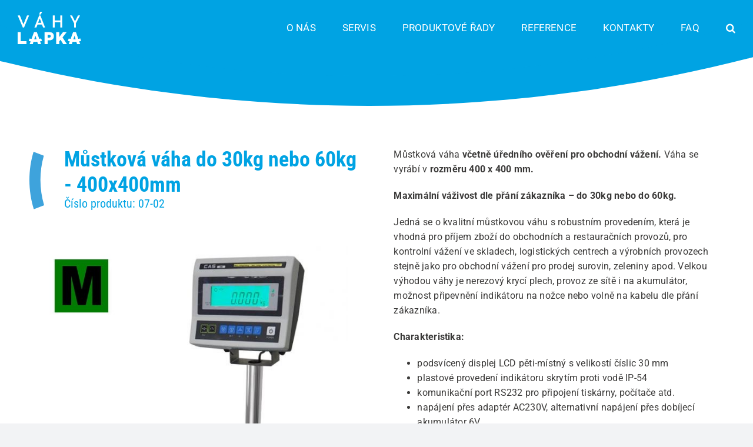

--- FILE ---
content_type: text/html; charset=UTF-8
request_url: https://www.vahylapka.cz/produkt/07-02/
body_size: 19174
content:
<!DOCTYPE html>
<html class="avada-html-layout-wide avada-html-header-position-top avada-is-100-percent-template avada-header-color-not-opaque avada-mobile-header-color-not-opaque" lang="cs" prefix="og: http://ogp.me/ns# fb: http://ogp.me/ns/fb#">
<head>
	<meta http-equiv="X-UA-Compatible" content="IE=edge" />
	<meta http-equiv="Content-Type" content="text/html; charset=utf-8"/>
	<meta name="viewport" content="width=device-width, initial-scale=1" />
	<meta name='robots' content='index, follow, max-image-preview:large, max-snippet:-1, max-video-preview:-1' />
<script id="cookieyes" type="text/javascript" src="https://cdn-cookieyes.com/client_data/7e9cc27d9921ee21f40aa2e9/script.js"></script>
	<!-- This site is optimized with the Yoast SEO plugin v22.7 - https://yoast.com/wordpress/plugins/seo/ -->
	<title>07-02 - Váhy Lapka - servis, prodej, kalibrace</title>
	<link rel="canonical" href="https://www.vahylapka.cz/produkt/07-02/" />
	<meta property="og:locale" content="cs_CZ" />
	<meta property="og:type" content="article" />
	<meta property="og:title" content="07-02 - Váhy Lapka - servis, prodej, kalibrace" />
	<meta property="og:url" content="https://www.vahylapka.cz/produkt/07-02/" />
	<meta property="og:site_name" content="Váhy Lapka - servis, prodej, kalibrace" />
	<meta property="article:published_time" content="2023-10-09T11:17:43+00:00" />
	<meta property="og:image" content="https://www.vahylapka.cz/wp-content/uploads/2023/10/mustkova2-1.jpg" />
	<meta property="og:image:width" content="571" />
	<meta property="og:image:height" content="1000" />
	<meta property="og:image:type" content="image/jpeg" />
	<meta name="author" content="vahylapka" />
	<meta name="twitter:card" content="summary_large_image" />
	<meta name="twitter:label1" content="Napsal(a)" />
	<meta name="twitter:data1" content="vahylapka" />
	<meta name="twitter:label2" content="Odhadovaná doba čtení" />
	<meta name="twitter:data2" content="4 minuty" />
	<script type="application/ld+json" class="yoast-schema-graph">{"@context":"https://schema.org","@graph":[{"@type":"WebPage","@id":"https://www.vahylapka.cz/produkt/07-02/","url":"https://www.vahylapka.cz/produkt/07-02/","name":"07-02 - Váhy Lapka - servis, prodej, kalibrace","isPartOf":{"@id":"https://www.vahylapka.cz/#website"},"primaryImageOfPage":{"@id":"https://www.vahylapka.cz/produkt/07-02/#primaryimage"},"image":{"@id":"https://www.vahylapka.cz/produkt/07-02/#primaryimage"},"thumbnailUrl":"https://www.vahylapka.cz/wp-content/uploads/2023/10/mustkova2-1.jpg","datePublished":"2023-10-09T11:17:43+00:00","dateModified":"2023-10-09T11:17:43+00:00","author":{"@id":"https://www.vahylapka.cz/#/schema/person/c90cf2205be92cdf6a86ed5e57f8acd2"},"breadcrumb":{"@id":"https://www.vahylapka.cz/produkt/07-02/#breadcrumb"},"inLanguage":"cs","potentialAction":[{"@type":"ReadAction","target":["https://www.vahylapka.cz/produkt/07-02/"]}]},{"@type":"ImageObject","inLanguage":"cs","@id":"https://www.vahylapka.cz/produkt/07-02/#primaryimage","url":"https://www.vahylapka.cz/wp-content/uploads/2023/10/mustkova2-1.jpg","contentUrl":"https://www.vahylapka.cz/wp-content/uploads/2023/10/mustkova2-1.jpg","width":571,"height":1000},{"@type":"BreadcrumbList","@id":"https://www.vahylapka.cz/produkt/07-02/#breadcrumb","itemListElement":[{"@type":"ListItem","position":1,"name":"Home","item":"https://www.vahylapka.cz/"},{"@type":"ListItem","position":2,"name":"07-02"}]},{"@type":"WebSite","@id":"https://www.vahylapka.cz/#website","url":"https://www.vahylapka.cz/","name":"Váhy Lapka - servis, prodej, kalibrace","description":"Servis, prodej a kalibrace - Váhy Lapka Hradec Králové","potentialAction":[{"@type":"SearchAction","target":{"@type":"EntryPoint","urlTemplate":"https://www.vahylapka.cz/?s={search_term_string}"},"query-input":"required name=search_term_string"}],"inLanguage":"cs"},{"@type":"Person","@id":"https://www.vahylapka.cz/#/schema/person/c90cf2205be92cdf6a86ed5e57f8acd2","name":"vahylapka","image":{"@type":"ImageObject","inLanguage":"cs","@id":"https://www.vahylapka.cz/#/schema/person/image/","url":"https://secure.gravatar.com/avatar/f3bd31a289860a0ddc4f08e22b1c1930d8046cb5861308ea3171bdb82fbee261?s=96&d=mm&r=g","contentUrl":"https://secure.gravatar.com/avatar/f3bd31a289860a0ddc4f08e22b1c1930d8046cb5861308ea3171bdb82fbee261?s=96&d=mm&r=g","caption":"vahylapka"},"url":"https://www.vahylapka.cz/produkt/author/vahylapka/"}]}</script>
	<!-- / Yoast SEO plugin. -->


<link rel='dns-prefetch' href='//use.typekit.net' />
<link rel="alternate" type="application/rss+xml" title="Váhy Lapka - servis, prodej, kalibrace &raquo; RSS zdroj" href="https://www.vahylapka.cz/feed/" />
<link rel="alternate" type="application/rss+xml" title="Váhy Lapka - servis, prodej, kalibrace &raquo; RSS komentářů" href="https://www.vahylapka.cz/comments/feed/" />
					<link rel="shortcut icon" href="https://www.vahylapka.cz/wp-content/uploads/2023/07/fav.svg" type="image/x-icon" />
		
		
		
				<link rel="alternate" type="application/rss+xml" title="Váhy Lapka - servis, prodej, kalibrace &raquo; RSS komentářů pro 07-02" href="https://www.vahylapka.cz/produkt/07-02/feed/" />
<link rel="alternate" title="oEmbed (JSON)" type="application/json+oembed" href="https://www.vahylapka.cz/wp-json/oembed/1.0/embed?url=https%3A%2F%2Fwww.vahylapka.cz%2Fprodukt%2F07-02%2F" />
<link rel="alternate" title="oEmbed (XML)" type="text/xml+oembed" href="https://www.vahylapka.cz/wp-json/oembed/1.0/embed?url=https%3A%2F%2Fwww.vahylapka.cz%2Fprodukt%2F07-02%2F&#038;format=xml" />

		<meta property="og:title" content="07-02"/>
		<meta property="og:type" content="article"/>
		<meta property="og:url" content="https://www.vahylapka.cz/produkt/07-02/"/>
		<meta property="og:site_name" content="Váhy Lapka - servis, prodej, kalibrace"/>
		<meta property="og:description" content="Můstková váha včetně úředního ověření pro obchodní vážení. Váha se vyrábí v rozměru 400 x 400 mm.

Maximální váživost dle přání zákazníka – do 30kg nebo do 60kg.

Jedná se o kvalitní můstkovou váhu s robustním provedením, která je vhodná pro příjem zboží do obchodních a restauračních provozů, pro kontrolní vážení ve skladech, logistických centrech a výrobních"/>

									<meta property="og:image" content="https://www.vahylapka.cz/wp-content/uploads/2023/10/mustkova2-1.jpg"/>
							<style id='wp-img-auto-sizes-contain-inline-css' type='text/css'>
img:is([sizes=auto i],[sizes^="auto," i]){contain-intrinsic-size:3000px 1500px}
/*# sourceURL=wp-img-auto-sizes-contain-inline-css */
</style>
<style id='wp-emoji-styles-inline-css' type='text/css'>

	img.wp-smiley, img.emoji {
		display: inline !important;
		border: none !important;
		box-shadow: none !important;
		height: 1em !important;
		width: 1em !important;
		margin: 0 0.07em !important;
		vertical-align: -0.1em !important;
		background: none !important;
		padding: 0 !important;
	}
/*# sourceURL=wp-emoji-styles-inline-css */
</style>
<link rel='stylesheet' id='awb-adobe-external-style-css' href='https://use.typekit.net/iio6yvk.css?timestamp=1686219476&#038;ver=7.11.2' type='text/css' media='all' />
<link rel='stylesheet' id='fusion-dynamic-css-css' href='https://www.vahylapka.cz/wp-content/uploads/fusion-styles/f3514d50e3088abc6fe289bc61498e78.min.css?ver=3.11.2' type='text/css' media='all' />
<script type="text/javascript" src="https://www.vahylapka.cz/wp-includes/js/jquery/jquery.min.js?ver=3.7.1" id="jquery-core-js"></script>
<link rel="https://api.w.org/" href="https://www.vahylapka.cz/wp-json/" /><link rel="alternate" title="JSON" type="application/json" href="https://www.vahylapka.cz/wp-json/wp/v2/posts/1266" /><link rel="EditURI" type="application/rsd+xml" title="RSD" href="https://www.vahylapka.cz/xmlrpc.php?rsd" />
<meta name="generator" content="WordPress 6.9" />
<link rel='shortlink' href='https://www.vahylapka.cz/?p=1266' />
<style type="text/css" id="css-fb-visibility">@media screen and (max-width: 800px){.fusion-no-small-visibility{display:none !important;}body .sm-text-align-center{text-align:center !important;}body .sm-text-align-left{text-align:left !important;}body .sm-text-align-right{text-align:right !important;}body .sm-flex-align-center{justify-content:center !important;}body .sm-flex-align-flex-start{justify-content:flex-start !important;}body .sm-flex-align-flex-end{justify-content:flex-end !important;}body .sm-mx-auto{margin-left:auto !important;margin-right:auto !important;}body .sm-ml-auto{margin-left:auto !important;}body .sm-mr-auto{margin-right:auto !important;}body .fusion-absolute-position-small{position:absolute;top:auto;width:100%;}.awb-sticky.awb-sticky-small{ position: sticky; top: var(--awb-sticky-offset,0); }}@media screen and (min-width: 801px) and (max-width: 1400px){.fusion-no-medium-visibility{display:none !important;}body .md-text-align-center{text-align:center !important;}body .md-text-align-left{text-align:left !important;}body .md-text-align-right{text-align:right !important;}body .md-flex-align-center{justify-content:center !important;}body .md-flex-align-flex-start{justify-content:flex-start !important;}body .md-flex-align-flex-end{justify-content:flex-end !important;}body .md-mx-auto{margin-left:auto !important;margin-right:auto !important;}body .md-ml-auto{margin-left:auto !important;}body .md-mr-auto{margin-right:auto !important;}body .fusion-absolute-position-medium{position:absolute;top:auto;width:100%;}.awb-sticky.awb-sticky-medium{ position: sticky; top: var(--awb-sticky-offset,0); }}@media screen and (min-width: 1401px){.fusion-no-large-visibility{display:none !important;}body .lg-text-align-center{text-align:center !important;}body .lg-text-align-left{text-align:left !important;}body .lg-text-align-right{text-align:right !important;}body .lg-flex-align-center{justify-content:center !important;}body .lg-flex-align-flex-start{justify-content:flex-start !important;}body .lg-flex-align-flex-end{justify-content:flex-end !important;}body .lg-mx-auto{margin-left:auto !important;margin-right:auto !important;}body .lg-ml-auto{margin-left:auto !important;}body .lg-mr-auto{margin-right:auto !important;}body .fusion-absolute-position-large{position:absolute;top:auto;width:100%;}.awb-sticky.awb-sticky-large{ position: sticky; top: var(--awb-sticky-offset,0); }}</style><meta name="generator" content="Powered by Slider Revolution 6.6.14 - responsive, Mobile-Friendly Slider Plugin for WordPress with comfortable drag and drop interface." />
<script>function setREVStartSize(e){
			//window.requestAnimationFrame(function() {
				window.RSIW = window.RSIW===undefined ? window.innerWidth : window.RSIW;
				window.RSIH = window.RSIH===undefined ? window.innerHeight : window.RSIH;
				try {
					var pw = document.getElementById(e.c).parentNode.offsetWidth,
						newh;
					pw = pw===0 || isNaN(pw) || (e.l=="fullwidth" || e.layout=="fullwidth") ? window.RSIW : pw;
					e.tabw = e.tabw===undefined ? 0 : parseInt(e.tabw);
					e.thumbw = e.thumbw===undefined ? 0 : parseInt(e.thumbw);
					e.tabh = e.tabh===undefined ? 0 : parseInt(e.tabh);
					e.thumbh = e.thumbh===undefined ? 0 : parseInt(e.thumbh);
					e.tabhide = e.tabhide===undefined ? 0 : parseInt(e.tabhide);
					e.thumbhide = e.thumbhide===undefined ? 0 : parseInt(e.thumbhide);
					e.mh = e.mh===undefined || e.mh=="" || e.mh==="auto" ? 0 : parseInt(e.mh,0);
					if(e.layout==="fullscreen" || e.l==="fullscreen")
						newh = Math.max(e.mh,window.RSIH);
					else{
						e.gw = Array.isArray(e.gw) ? e.gw : [e.gw];
						for (var i in e.rl) if (e.gw[i]===undefined || e.gw[i]===0) e.gw[i] = e.gw[i-1];
						e.gh = e.el===undefined || e.el==="" || (Array.isArray(e.el) && e.el.length==0)? e.gh : e.el;
						e.gh = Array.isArray(e.gh) ? e.gh : [e.gh];
						for (var i in e.rl) if (e.gh[i]===undefined || e.gh[i]===0) e.gh[i] = e.gh[i-1];
											
						var nl = new Array(e.rl.length),
							ix = 0,
							sl;
						e.tabw = e.tabhide>=pw ? 0 : e.tabw;
						e.thumbw = e.thumbhide>=pw ? 0 : e.thumbw;
						e.tabh = e.tabhide>=pw ? 0 : e.tabh;
						e.thumbh = e.thumbhide>=pw ? 0 : e.thumbh;
						for (var i in e.rl) nl[i] = e.rl[i]<window.RSIW ? 0 : e.rl[i];
						sl = nl[0];
						for (var i in nl) if (sl>nl[i] && nl[i]>0) { sl = nl[i]; ix=i;}
						var m = pw>(e.gw[ix]+e.tabw+e.thumbw) ? 1 : (pw-(e.tabw+e.thumbw)) / (e.gw[ix]);
						newh =  (e.gh[ix] * m) + (e.tabh + e.thumbh);
					}
					var el = document.getElementById(e.c);
					if (el!==null && el) el.style.height = newh+"px";
					el = document.getElementById(e.c+"_wrapper");
					if (el!==null && el) {
						el.style.height = newh+"px";
						el.style.display = "block";
					}
				} catch(e){
					console.log("Failure at Presize of Slider:" + e)
				}
			//});
		  };</script>
		<script type="text/javascript">
			var doc = document.documentElement;
			doc.setAttribute( 'data-useragent', navigator.userAgent );
		</script>
		<!-- Google tag (gtag.js) -->
<script async src="https://www.googletagmanager.com/gtag/js?id=G-GKGTYJ9QRJ"></script>
<script>
  window.dataLayer = window.dataLayer || [];
  function gtag(){dataLayer.push(arguments);}
  gtag('js', new Date());

  gtag('config', 'G-GKGTYJ9QRJ');
</script>
	<style id='global-styles-inline-css' type='text/css'>
:root{--wp--preset--aspect-ratio--square: 1;--wp--preset--aspect-ratio--4-3: 4/3;--wp--preset--aspect-ratio--3-4: 3/4;--wp--preset--aspect-ratio--3-2: 3/2;--wp--preset--aspect-ratio--2-3: 2/3;--wp--preset--aspect-ratio--16-9: 16/9;--wp--preset--aspect-ratio--9-16: 9/16;--wp--preset--color--black: #000000;--wp--preset--color--cyan-bluish-gray: #abb8c3;--wp--preset--color--white: #ffffff;--wp--preset--color--pale-pink: #f78da7;--wp--preset--color--vivid-red: #cf2e2e;--wp--preset--color--luminous-vivid-orange: #ff6900;--wp--preset--color--luminous-vivid-amber: #fcb900;--wp--preset--color--light-green-cyan: #7bdcb5;--wp--preset--color--vivid-green-cyan: #00d084;--wp--preset--color--pale-cyan-blue: #8ed1fc;--wp--preset--color--vivid-cyan-blue: #0693e3;--wp--preset--color--vivid-purple: #9b51e0;--wp--preset--color--awb-color-1: #ffffff;--wp--preset--color--awb-color-2: #f8f9fa;--wp--preset--color--awb-color-3: #f2f3f5;--wp--preset--color--awb-color-4: #e3002c;--wp--preset--color--awb-color-5: #00a3e3;--wp--preset--color--awb-color-6: #db060f;--wp--preset--color--awb-color-7: #3b3a39;--wp--preset--color--awb-color-8: #3b3a39;--wp--preset--gradient--vivid-cyan-blue-to-vivid-purple: linear-gradient(135deg,rgb(6,147,227) 0%,rgb(155,81,224) 100%);--wp--preset--gradient--light-green-cyan-to-vivid-green-cyan: linear-gradient(135deg,rgb(122,220,180) 0%,rgb(0,208,130) 100%);--wp--preset--gradient--luminous-vivid-amber-to-luminous-vivid-orange: linear-gradient(135deg,rgb(252,185,0) 0%,rgb(255,105,0) 100%);--wp--preset--gradient--luminous-vivid-orange-to-vivid-red: linear-gradient(135deg,rgb(255,105,0) 0%,rgb(207,46,46) 100%);--wp--preset--gradient--very-light-gray-to-cyan-bluish-gray: linear-gradient(135deg,rgb(238,238,238) 0%,rgb(169,184,195) 100%);--wp--preset--gradient--cool-to-warm-spectrum: linear-gradient(135deg,rgb(74,234,220) 0%,rgb(151,120,209) 20%,rgb(207,42,186) 40%,rgb(238,44,130) 60%,rgb(251,105,98) 80%,rgb(254,248,76) 100%);--wp--preset--gradient--blush-light-purple: linear-gradient(135deg,rgb(255,206,236) 0%,rgb(152,150,240) 100%);--wp--preset--gradient--blush-bordeaux: linear-gradient(135deg,rgb(254,205,165) 0%,rgb(254,45,45) 50%,rgb(107,0,62) 100%);--wp--preset--gradient--luminous-dusk: linear-gradient(135deg,rgb(255,203,112) 0%,rgb(199,81,192) 50%,rgb(65,88,208) 100%);--wp--preset--gradient--pale-ocean: linear-gradient(135deg,rgb(255,245,203) 0%,rgb(182,227,212) 50%,rgb(51,167,181) 100%);--wp--preset--gradient--electric-grass: linear-gradient(135deg,rgb(202,248,128) 0%,rgb(113,206,126) 100%);--wp--preset--gradient--midnight: linear-gradient(135deg,rgb(2,3,129) 0%,rgb(40,116,252) 100%);--wp--preset--font-size--small: 12px;--wp--preset--font-size--medium: 20px;--wp--preset--font-size--large: 24px;--wp--preset--font-size--x-large: 42px;--wp--preset--font-size--normal: 16px;--wp--preset--font-size--xlarge: 32px;--wp--preset--font-size--huge: 48px;--wp--preset--spacing--20: 0.44rem;--wp--preset--spacing--30: 0.67rem;--wp--preset--spacing--40: 1rem;--wp--preset--spacing--50: 1.5rem;--wp--preset--spacing--60: 2.25rem;--wp--preset--spacing--70: 3.38rem;--wp--preset--spacing--80: 5.06rem;--wp--preset--shadow--natural: 6px 6px 9px rgba(0, 0, 0, 0.2);--wp--preset--shadow--deep: 12px 12px 50px rgba(0, 0, 0, 0.4);--wp--preset--shadow--sharp: 6px 6px 0px rgba(0, 0, 0, 0.2);--wp--preset--shadow--outlined: 6px 6px 0px -3px rgb(255, 255, 255), 6px 6px rgb(0, 0, 0);--wp--preset--shadow--crisp: 6px 6px 0px rgb(0, 0, 0);}:where(.is-layout-flex){gap: 0.5em;}:where(.is-layout-grid){gap: 0.5em;}body .is-layout-flex{display: flex;}.is-layout-flex{flex-wrap: wrap;align-items: center;}.is-layout-flex > :is(*, div){margin: 0;}body .is-layout-grid{display: grid;}.is-layout-grid > :is(*, div){margin: 0;}:where(.wp-block-columns.is-layout-flex){gap: 2em;}:where(.wp-block-columns.is-layout-grid){gap: 2em;}:where(.wp-block-post-template.is-layout-flex){gap: 1.25em;}:where(.wp-block-post-template.is-layout-grid){gap: 1.25em;}.has-black-color{color: var(--wp--preset--color--black) !important;}.has-cyan-bluish-gray-color{color: var(--wp--preset--color--cyan-bluish-gray) !important;}.has-white-color{color: var(--wp--preset--color--white) !important;}.has-pale-pink-color{color: var(--wp--preset--color--pale-pink) !important;}.has-vivid-red-color{color: var(--wp--preset--color--vivid-red) !important;}.has-luminous-vivid-orange-color{color: var(--wp--preset--color--luminous-vivid-orange) !important;}.has-luminous-vivid-amber-color{color: var(--wp--preset--color--luminous-vivid-amber) !important;}.has-light-green-cyan-color{color: var(--wp--preset--color--light-green-cyan) !important;}.has-vivid-green-cyan-color{color: var(--wp--preset--color--vivid-green-cyan) !important;}.has-pale-cyan-blue-color{color: var(--wp--preset--color--pale-cyan-blue) !important;}.has-vivid-cyan-blue-color{color: var(--wp--preset--color--vivid-cyan-blue) !important;}.has-vivid-purple-color{color: var(--wp--preset--color--vivid-purple) !important;}.has-black-background-color{background-color: var(--wp--preset--color--black) !important;}.has-cyan-bluish-gray-background-color{background-color: var(--wp--preset--color--cyan-bluish-gray) !important;}.has-white-background-color{background-color: var(--wp--preset--color--white) !important;}.has-pale-pink-background-color{background-color: var(--wp--preset--color--pale-pink) !important;}.has-vivid-red-background-color{background-color: var(--wp--preset--color--vivid-red) !important;}.has-luminous-vivid-orange-background-color{background-color: var(--wp--preset--color--luminous-vivid-orange) !important;}.has-luminous-vivid-amber-background-color{background-color: var(--wp--preset--color--luminous-vivid-amber) !important;}.has-light-green-cyan-background-color{background-color: var(--wp--preset--color--light-green-cyan) !important;}.has-vivid-green-cyan-background-color{background-color: var(--wp--preset--color--vivid-green-cyan) !important;}.has-pale-cyan-blue-background-color{background-color: var(--wp--preset--color--pale-cyan-blue) !important;}.has-vivid-cyan-blue-background-color{background-color: var(--wp--preset--color--vivid-cyan-blue) !important;}.has-vivid-purple-background-color{background-color: var(--wp--preset--color--vivid-purple) !important;}.has-black-border-color{border-color: var(--wp--preset--color--black) !important;}.has-cyan-bluish-gray-border-color{border-color: var(--wp--preset--color--cyan-bluish-gray) !important;}.has-white-border-color{border-color: var(--wp--preset--color--white) !important;}.has-pale-pink-border-color{border-color: var(--wp--preset--color--pale-pink) !important;}.has-vivid-red-border-color{border-color: var(--wp--preset--color--vivid-red) !important;}.has-luminous-vivid-orange-border-color{border-color: var(--wp--preset--color--luminous-vivid-orange) !important;}.has-luminous-vivid-amber-border-color{border-color: var(--wp--preset--color--luminous-vivid-amber) !important;}.has-light-green-cyan-border-color{border-color: var(--wp--preset--color--light-green-cyan) !important;}.has-vivid-green-cyan-border-color{border-color: var(--wp--preset--color--vivid-green-cyan) !important;}.has-pale-cyan-blue-border-color{border-color: var(--wp--preset--color--pale-cyan-blue) !important;}.has-vivid-cyan-blue-border-color{border-color: var(--wp--preset--color--vivid-cyan-blue) !important;}.has-vivid-purple-border-color{border-color: var(--wp--preset--color--vivid-purple) !important;}.has-vivid-cyan-blue-to-vivid-purple-gradient-background{background: var(--wp--preset--gradient--vivid-cyan-blue-to-vivid-purple) !important;}.has-light-green-cyan-to-vivid-green-cyan-gradient-background{background: var(--wp--preset--gradient--light-green-cyan-to-vivid-green-cyan) !important;}.has-luminous-vivid-amber-to-luminous-vivid-orange-gradient-background{background: var(--wp--preset--gradient--luminous-vivid-amber-to-luminous-vivid-orange) !important;}.has-luminous-vivid-orange-to-vivid-red-gradient-background{background: var(--wp--preset--gradient--luminous-vivid-orange-to-vivid-red) !important;}.has-very-light-gray-to-cyan-bluish-gray-gradient-background{background: var(--wp--preset--gradient--very-light-gray-to-cyan-bluish-gray) !important;}.has-cool-to-warm-spectrum-gradient-background{background: var(--wp--preset--gradient--cool-to-warm-spectrum) !important;}.has-blush-light-purple-gradient-background{background: var(--wp--preset--gradient--blush-light-purple) !important;}.has-blush-bordeaux-gradient-background{background: var(--wp--preset--gradient--blush-bordeaux) !important;}.has-luminous-dusk-gradient-background{background: var(--wp--preset--gradient--luminous-dusk) !important;}.has-pale-ocean-gradient-background{background: var(--wp--preset--gradient--pale-ocean) !important;}.has-electric-grass-gradient-background{background: var(--wp--preset--gradient--electric-grass) !important;}.has-midnight-gradient-background{background: var(--wp--preset--gradient--midnight) !important;}.has-small-font-size{font-size: var(--wp--preset--font-size--small) !important;}.has-medium-font-size{font-size: var(--wp--preset--font-size--medium) !important;}.has-large-font-size{font-size: var(--wp--preset--font-size--large) !important;}.has-x-large-font-size{font-size: var(--wp--preset--font-size--x-large) !important;}
/*# sourceURL=global-styles-inline-css */
</style>
<link rel='stylesheet' id='rs-plugin-settings-css' href='https://www.vahylapka.cz/wp-content/plugins/revslider/public/assets/css/rs6.css?ver=6.6.14' type='text/css' media='all' />
<style id='rs-plugin-settings-inline-css' type='text/css'>
#rs-demo-id {}
/*# sourceURL=rs-plugin-settings-inline-css */
</style>
</head>

<body class="wp-singular post-template-default single single-post postid-1266 single-format-standard wp-theme-Avada awb-no-sidebars fusion-image-hovers fusion-pagination-sizing fusion-button_type-flat fusion-button_span-no fusion-button_gradient-linear avada-image-rollover-circle-yes avada-image-rollover-yes avada-image-rollover-direction-left fusion-body ltr fusion-sticky-header no-tablet-sticky-header no-mobile-sticky-header no-mobile-slidingbar no-mobile-totop fusion-disable-outline fusion-sub-menu-slide mobile-logo-pos-center layout-wide-mode avada-has-boxed-modal-shadow-none layout-scroll-offset-full avada-has-zero-margin-offset-top fusion-top-header menu-text-align-center mobile-menu-design-flyout fusion-show-pagination-text fusion-header-layout-v1 avada-responsive avada-footer-fx-none avada-menu-highlight-style-bottombar fusion-search-form-clean fusion-main-menu-search-overlay fusion-avatar-circle avada-dropdown-styles avada-blog-layout-large avada-blog-archive-layout-large avada-header-shadow-no avada-menu-icon-position-left avada-has-megamenu-shadow avada-has-mobile-menu-search avada-has-main-nav-search-icon avada-has-breadcrumb-mobile-hidden avada-has-titlebar-hide avada-header-border-color-full-transparent avada-has-pagination-width_height avada-flyout-menu-direction-fade avada-ec-views-v1" data-awb-post-id="1266">
		<a class="skip-link screen-reader-text" href="#content">Přeskočit na obsah</a>

	<div id="boxed-wrapper">
		
		<div id="wrapper" class="fusion-wrapper">
			<div id="home" style="position:relative;top:-1px;"></div>
							
					
			<header class="fusion-header-wrapper">
				<div class="fusion-header-v1 fusion-logo-alignment fusion-logo-center fusion-sticky-menu-1 fusion-sticky-logo-1 fusion-mobile-logo-1  fusion-mobile-menu-design-flyout fusion-header-has-flyout-menu">
					<div class="fusion-header-sticky-height"></div>
<div class="fusion-header">
	<div class="fusion-row">
					<div class="fusion-header-has-flyout-menu-content">
					<div class="fusion-logo" data-margin-top="20px" data-margin-bottom="20px" data-margin-left="0px" data-margin-right="0px">
			<a class="fusion-logo-link"  href="https://www.vahylapka.cz/" >

						<!-- standard logo -->
			<img src="https://www.vahylapka.cz/wp-content/uploads/2023/07/logo_hp_wh.svg" srcset="https://www.vahylapka.cz/wp-content/uploads/2023/07/logo_hp_wh.svg 1x" width="108" height="55" alt="Váhy Lapka &#8211; servis, prodej, kalibrace Logo" data-retina_logo_url="" class="fusion-standard-logo" />

											<!-- mobile logo -->
				<img src="https://www.vahylapka.cz/wp-content/uploads/2023/07/logo_mobile.svg" srcset="https://www.vahylapka.cz/wp-content/uploads/2023/07/logo_mobile.svg 1x" width="89" height="45" alt="Váhy Lapka &#8211; servis, prodej, kalibrace Logo" data-retina_logo_url="" class="fusion-mobile-logo" />
			
											<!-- sticky header logo -->
				<img src="https://www.vahylapka.cz/wp-content/uploads/2023/07/logo_hp.svg" srcset="https://www.vahylapka.cz/wp-content/uploads/2023/07/logo_hp.svg 1x" width="108" height="55" alt="Váhy Lapka &#8211; servis, prodej, kalibrace Logo" data-retina_logo_url="" class="fusion-sticky-logo" />
					</a>
		</div>		<nav class="fusion-main-menu" aria-label="Hlavní menu"><div class="fusion-overlay-search">		<form role="search" class="searchform fusion-search-form  fusion-live-search fusion-search-form-clean" method="get" action="https://www.vahylapka.cz/">
			<div class="fusion-search-form-content">

				
				<div class="fusion-search-field search-field">
					<label><span class="screen-reader-text">Hledat:</span>
													<input type="search" class="s fusion-live-search-input" name="s" id="fusion-live-search-input-0" autocomplete="off" placeholder="Hledání..." required aria-required="true" aria-label="Hledání..."/>
											</label>
				</div>
				<div class="fusion-search-button search-button">
					<input type="submit" class="fusion-search-submit searchsubmit" aria-label="Hledat" value="&#xf002;" />
										<div class="fusion-slider-loading"></div>
									</div>

				
			</div>


							<div class="fusion-search-results-wrapper"><div class="fusion-search-results"></div></div>
			
		</form>
		<div class="fusion-search-spacer"></div><a href="#" role="button" aria-label="Close Search" class="fusion-close-search"></a></div><ul id="menu-lapka_pagemenu" class="fusion-menu"><li  id="menu-item-736"  class="menu-item menu-item-type-custom menu-item-object-custom menu-item-736"  data-item-id="736"><a  href="/#o-nas" class="fusion-bottombar-highlight"><span class="menu-text">O NÁS</span></a></li><li  id="menu-item-737"  class="menu-item menu-item-type-custom menu-item-object-custom menu-item-737"  data-item-id="737"><a  href="/servis" class="fusion-bottombar-highlight"><span class="menu-text">SERVIS</span></a></li><li  id="menu-item-738"  class="menu-item menu-item-type-custom menu-item-object-custom menu-item-has-children menu-item-738 fusion-megamenu-menu "  data-item-id="738"><a  href="/#produkty" class="fusion-bottombar-highlight"><span class="menu-text">PRODUKTOVÉ ŘADY</span></a><div class="fusion-megamenu-wrapper fusion-columns-4 columns-per-row-4 columns-12 col-span-12 fusion-megamenu-fullwidth fusion-megamenu-width-site-width"><div class="row"><div class="fusion-megamenu-holder lazyload" style="width:1920px;" data-width="1920px"><ul class="fusion-megamenu fusion-megamenu-border"><li  id="menu-item-739"  class="menu-item menu-item-type-post_type menu-item-object-page menu-item-739 fusion-megamenu-submenu menu-item-has-link fusion-megamenu-columns-4 col-lg-3 col-md-3 col-sm-3" ><div class='fusion-megamenu-title'><a class="awb-justify-title" href="https://www.vahylapka.cz/pocitaci-vahy/">Počítací váhy</a></div></li><li  id="menu-item-740"  class="menu-item menu-item-type-post_type menu-item-object-page menu-item-740 fusion-megamenu-submenu menu-item-has-link fusion-megamenu-columns-4 col-lg-3 col-md-3 col-sm-3" ><div class='fusion-megamenu-title'><a class="awb-justify-title" href="https://www.vahylapka.cz/vahy-gastro/">Gastro váhy</a></div></li><li  id="menu-item-741"  class="menu-item menu-item-type-post_type menu-item-object-page menu-item-741 fusion-megamenu-submenu menu-item-has-link fusion-megamenu-columns-4 col-lg-3 col-md-3 col-sm-3" ><div class='fusion-megamenu-title'><a class="awb-justify-title" href="https://www.vahylapka.cz/obchodni-vahy/">Obchodní váhy</a></div></li><li  id="menu-item-742"  class="menu-item menu-item-type-post_type menu-item-object-page menu-item-742 fusion-megamenu-submenu menu-item-has-link fusion-megamenu-columns-4 col-lg-3 col-md-3 col-sm-3" ><div class='fusion-megamenu-title'><a class="awb-justify-title" href="https://www.vahylapka.cz/vahy-do-zdravotnictvi/">Váhy do zdravotnictví</a></div></li></ul><ul class="fusion-megamenu fusion-megamenu-row-2 fusion-megamenu-row-columns-4 fusion-megamenu-border"><li  id="menu-item-743"  class="menu-item menu-item-type-post_type menu-item-object-page menu-item-743 fusion-megamenu-submenu menu-item-has-link fusion-megamenu-columns-4 col-lg-3 col-md-3 col-sm-3" ><div class='fusion-megamenu-title'><a class="awb-justify-title" href="https://www.vahylapka.cz/delkova-meridla/">Délková měřidla</a></div></li><li  id="menu-item-744"  class="menu-item menu-item-type-post_type menu-item-object-page menu-item-744 fusion-megamenu-submenu menu-item-has-link fusion-megamenu-columns-4 col-lg-3 col-md-3 col-sm-3" ><div class='fusion-megamenu-title'><a class="awb-justify-title" href="https://www.vahylapka.cz/laboratorni-vahy/">Laboratorní váhy</a></div></li><li  id="menu-item-745"  class="menu-item menu-item-type-post_type menu-item-object-page menu-item-745 fusion-megamenu-submenu menu-item-has-link fusion-megamenu-columns-4 col-lg-3 col-md-3 col-sm-3" ><div class='fusion-megamenu-title'><a class="awb-justify-title" href="https://www.vahylapka.cz/mustkove-a-plosinove-vahy/">Můstkové a plošinové váhy</a></div></li><li  id="menu-item-746"  class="menu-item menu-item-type-post_type menu-item-object-page menu-item-746 fusion-megamenu-submenu menu-item-has-link fusion-megamenu-columns-4 col-lg-3 col-md-3 col-sm-3" ><div class='fusion-megamenu-title'><a class="awb-justify-title" href="https://www.vahylapka.cz/paletove-voziky-s-vahou/">Paletové vozíky s váhou</a></div></li></ul><ul class="fusion-megamenu fusion-megamenu-row-3 fusion-megamenu-row-columns-4"><li  id="menu-item-747"  class="menu-item menu-item-type-post_type menu-item-object-page menu-item-747 fusion-megamenu-submenu menu-item-has-link fusion-megamenu-columns-4 col-lg-3 col-md-3 col-sm-3" ><div class='fusion-megamenu-title'><a class="awb-justify-title" href="https://www.vahylapka.cz/zavesne-a-jerabove-vahy/">Závěsné a jeřábové váhy</a></div></li><li  id="menu-item-748"  class="menu-item menu-item-type-post_type menu-item-object-page menu-item-748 fusion-megamenu-submenu menu-item-has-link fusion-megamenu-columns-4 col-lg-3 col-md-3 col-sm-3" ><div class='fusion-megamenu-title'><a class="awb-justify-title" href="https://www.vahylapka.cz/reznicke-a-dobytci-vahy/">Řeznické a dobytčí váhy</a></div></li><li  id="menu-item-749"  class="menu-item menu-item-type-post_type menu-item-object-page menu-item-749 fusion-megamenu-submenu menu-item-has-link fusion-megamenu-columns-4 col-lg-3 col-md-3 col-sm-3" ><div class='fusion-megamenu-title'><a class="awb-justify-title" href="https://www.vahylapka.cz/silnicni-mostove-vahy/">Silniční mostové váhy</a></div></li><li  id="menu-item-750"  class="menu-item menu-item-type-post_type menu-item-object-page menu-item-750 fusion-megamenu-submenu menu-item-has-link fusion-megamenu-columns-4 col-lg-3 col-md-3 col-sm-3" ><div class='fusion-megamenu-title'><a class="awb-justify-title" href="https://www.vahylapka.cz/kalibrovane-teplomery/">Kalibrované teploměry</a></div></li></ul></div><div style="clear:both;"></div></div></div></li><li  id="menu-item-751"  class="menu-item menu-item-type-custom menu-item-object-custom menu-item-751"  data-item-id="751"><a  href="/#reference" class="fusion-bottombar-highlight"><span class="menu-text">REFERENCE</span></a></li><li  id="menu-item-752"  class="menu-item menu-item-type-custom menu-item-object-custom menu-item-752"  data-item-id="752"><a  href="/kontakty" class="fusion-bottombar-highlight"><span class="menu-text">KONTAKTY</span></a></li><li  id="menu-item-753"  class="menu-item menu-item-type-custom menu-item-object-custom menu-item-753"  data-item-id="753"><a  href="/faq" class="fusion-bottombar-highlight"><span class="menu-text">FAQ</span></a></li><li class="fusion-custom-menu-item fusion-main-menu-search fusion-search-overlay"><a class="fusion-main-menu-icon" href="#" aria-label="Hledat" data-title="Hledat" title="Hledat" role="button" aria-expanded="false"></a></li></ul></nav><nav class="fusion-main-menu fusion-sticky-menu" aria-label="Hlavní menu přichycené"><div class="fusion-overlay-search">		<form role="search" class="searchform fusion-search-form  fusion-live-search fusion-search-form-clean" method="get" action="https://www.vahylapka.cz/">
			<div class="fusion-search-form-content">

				
				<div class="fusion-search-field search-field">
					<label><span class="screen-reader-text">Hledat:</span>
													<input type="search" class="s fusion-live-search-input" name="s" id="fusion-live-search-input-1" autocomplete="off" placeholder="Hledání..." required aria-required="true" aria-label="Hledání..."/>
											</label>
				</div>
				<div class="fusion-search-button search-button">
					<input type="submit" class="fusion-search-submit searchsubmit" aria-label="Hledat" value="&#xf002;" />
										<div class="fusion-slider-loading"></div>
									</div>

				
			</div>


							<div class="fusion-search-results-wrapper"><div class="fusion-search-results"></div></div>
			
		</form>
		<div class="fusion-search-spacer"></div><a href="#" role="button" aria-label="Close Search" class="fusion-close-search"></a></div><ul id="menu-lapka_pagemenu-1" class="fusion-menu"><li   class="menu-item menu-item-type-custom menu-item-object-custom menu-item-736"  data-item-id="736"><a  href="/#o-nas" class="fusion-bottombar-highlight"><span class="menu-text">O NÁS</span></a></li><li   class="menu-item menu-item-type-custom menu-item-object-custom menu-item-737"  data-item-id="737"><a  href="/servis" class="fusion-bottombar-highlight"><span class="menu-text">SERVIS</span></a></li><li   class="menu-item menu-item-type-custom menu-item-object-custom menu-item-has-children menu-item-738 fusion-megamenu-menu "  data-item-id="738"><a  href="/#produkty" class="fusion-bottombar-highlight"><span class="menu-text">PRODUKTOVÉ ŘADY</span></a><div class="fusion-megamenu-wrapper fusion-columns-4 columns-per-row-4 columns-12 col-span-12 fusion-megamenu-fullwidth fusion-megamenu-width-site-width"><div class="row"><div class="fusion-megamenu-holder lazyload" style="width:1920px;" data-width="1920px"><ul class="fusion-megamenu fusion-megamenu-border"><li   class="menu-item menu-item-type-post_type menu-item-object-page menu-item-739 fusion-megamenu-submenu menu-item-has-link fusion-megamenu-columns-4 col-lg-3 col-md-3 col-sm-3" ><div class='fusion-megamenu-title'><a class="awb-justify-title" href="https://www.vahylapka.cz/pocitaci-vahy/">Počítací váhy</a></div></li><li   class="menu-item menu-item-type-post_type menu-item-object-page menu-item-740 fusion-megamenu-submenu menu-item-has-link fusion-megamenu-columns-4 col-lg-3 col-md-3 col-sm-3" ><div class='fusion-megamenu-title'><a class="awb-justify-title" href="https://www.vahylapka.cz/vahy-gastro/">Gastro váhy</a></div></li><li   class="menu-item menu-item-type-post_type menu-item-object-page menu-item-741 fusion-megamenu-submenu menu-item-has-link fusion-megamenu-columns-4 col-lg-3 col-md-3 col-sm-3" ><div class='fusion-megamenu-title'><a class="awb-justify-title" href="https://www.vahylapka.cz/obchodni-vahy/">Obchodní váhy</a></div></li><li   class="menu-item menu-item-type-post_type menu-item-object-page menu-item-742 fusion-megamenu-submenu menu-item-has-link fusion-megamenu-columns-4 col-lg-3 col-md-3 col-sm-3" ><div class='fusion-megamenu-title'><a class="awb-justify-title" href="https://www.vahylapka.cz/vahy-do-zdravotnictvi/">Váhy do zdravotnictví</a></div></li></ul><ul class="fusion-megamenu fusion-megamenu-row-2 fusion-megamenu-row-columns-4 fusion-megamenu-border"><li   class="menu-item menu-item-type-post_type menu-item-object-page menu-item-743 fusion-megamenu-submenu menu-item-has-link fusion-megamenu-columns-4 col-lg-3 col-md-3 col-sm-3" ><div class='fusion-megamenu-title'><a class="awb-justify-title" href="https://www.vahylapka.cz/delkova-meridla/">Délková měřidla</a></div></li><li   class="menu-item menu-item-type-post_type menu-item-object-page menu-item-744 fusion-megamenu-submenu menu-item-has-link fusion-megamenu-columns-4 col-lg-3 col-md-3 col-sm-3" ><div class='fusion-megamenu-title'><a class="awb-justify-title" href="https://www.vahylapka.cz/laboratorni-vahy/">Laboratorní váhy</a></div></li><li   class="menu-item menu-item-type-post_type menu-item-object-page menu-item-745 fusion-megamenu-submenu menu-item-has-link fusion-megamenu-columns-4 col-lg-3 col-md-3 col-sm-3" ><div class='fusion-megamenu-title'><a class="awb-justify-title" href="https://www.vahylapka.cz/mustkove-a-plosinove-vahy/">Můstkové a plošinové váhy</a></div></li><li   class="menu-item menu-item-type-post_type menu-item-object-page menu-item-746 fusion-megamenu-submenu menu-item-has-link fusion-megamenu-columns-4 col-lg-3 col-md-3 col-sm-3" ><div class='fusion-megamenu-title'><a class="awb-justify-title" href="https://www.vahylapka.cz/paletove-voziky-s-vahou/">Paletové vozíky s váhou</a></div></li></ul><ul class="fusion-megamenu fusion-megamenu-row-3 fusion-megamenu-row-columns-4"><li   class="menu-item menu-item-type-post_type menu-item-object-page menu-item-747 fusion-megamenu-submenu menu-item-has-link fusion-megamenu-columns-4 col-lg-3 col-md-3 col-sm-3" ><div class='fusion-megamenu-title'><a class="awb-justify-title" href="https://www.vahylapka.cz/zavesne-a-jerabove-vahy/">Závěsné a jeřábové váhy</a></div></li><li   class="menu-item menu-item-type-post_type menu-item-object-page menu-item-748 fusion-megamenu-submenu menu-item-has-link fusion-megamenu-columns-4 col-lg-3 col-md-3 col-sm-3" ><div class='fusion-megamenu-title'><a class="awb-justify-title" href="https://www.vahylapka.cz/reznicke-a-dobytci-vahy/">Řeznické a dobytčí váhy</a></div></li><li   class="menu-item menu-item-type-post_type menu-item-object-page menu-item-749 fusion-megamenu-submenu menu-item-has-link fusion-megamenu-columns-4 col-lg-3 col-md-3 col-sm-3" ><div class='fusion-megamenu-title'><a class="awb-justify-title" href="https://www.vahylapka.cz/silnicni-mostove-vahy/">Silniční mostové váhy</a></div></li><li   class="menu-item menu-item-type-post_type menu-item-object-page menu-item-750 fusion-megamenu-submenu menu-item-has-link fusion-megamenu-columns-4 col-lg-3 col-md-3 col-sm-3" ><div class='fusion-megamenu-title'><a class="awb-justify-title" href="https://www.vahylapka.cz/kalibrovane-teplomery/">Kalibrované teploměry</a></div></li></ul></div><div style="clear:both;"></div></div></div></li><li   class="menu-item menu-item-type-custom menu-item-object-custom menu-item-751"  data-item-id="751"><a  href="/#reference" class="fusion-bottombar-highlight"><span class="menu-text">REFERENCE</span></a></li><li   class="menu-item menu-item-type-custom menu-item-object-custom menu-item-752"  data-item-id="752"><a  href="/kontakty" class="fusion-bottombar-highlight"><span class="menu-text">KONTAKTY</span></a></li><li   class="menu-item menu-item-type-custom menu-item-object-custom menu-item-753"  data-item-id="753"><a  href="/faq" class="fusion-bottombar-highlight"><span class="menu-text">FAQ</span></a></li><li class="fusion-custom-menu-item fusion-main-menu-search fusion-search-overlay"><a class="fusion-main-menu-icon" href="#" aria-label="Hledat" data-title="Hledat" title="Hledat" role="button" aria-expanded="false"></a></li></ul></nav><div class="fusion-mobile-navigation"><ul id="menu-lapka_pagemenu-2" class="fusion-mobile-menu"><li   class="menu-item menu-item-type-custom menu-item-object-custom menu-item-736"  data-item-id="736"><a  href="/#o-nas" class="fusion-bottombar-highlight"><span class="menu-text">O NÁS</span></a></li><li   class="menu-item menu-item-type-custom menu-item-object-custom menu-item-737"  data-item-id="737"><a  href="/servis" class="fusion-bottombar-highlight"><span class="menu-text">SERVIS</span></a></li><li   class="menu-item menu-item-type-custom menu-item-object-custom menu-item-has-children menu-item-738 fusion-megamenu-menu "  data-item-id="738"><a  href="/#produkty" class="fusion-bottombar-highlight"><span class="menu-text">PRODUKTOVÉ ŘADY</span></a><div class="fusion-megamenu-wrapper fusion-columns-4 columns-per-row-4 columns-12 col-span-12 fusion-megamenu-fullwidth fusion-megamenu-width-site-width"><div class="row"><div class="fusion-megamenu-holder lazyload" style="width:1920px;" data-width="1920px"><ul class="fusion-megamenu fusion-megamenu-border"><li   class="menu-item menu-item-type-post_type menu-item-object-page menu-item-739 fusion-megamenu-submenu menu-item-has-link fusion-megamenu-columns-4 col-lg-3 col-md-3 col-sm-3" ><div class='fusion-megamenu-title'><a class="awb-justify-title" href="https://www.vahylapka.cz/pocitaci-vahy/">Počítací váhy</a></div></li><li   class="menu-item menu-item-type-post_type menu-item-object-page menu-item-740 fusion-megamenu-submenu menu-item-has-link fusion-megamenu-columns-4 col-lg-3 col-md-3 col-sm-3" ><div class='fusion-megamenu-title'><a class="awb-justify-title" href="https://www.vahylapka.cz/vahy-gastro/">Gastro váhy</a></div></li><li   class="menu-item menu-item-type-post_type menu-item-object-page menu-item-741 fusion-megamenu-submenu menu-item-has-link fusion-megamenu-columns-4 col-lg-3 col-md-3 col-sm-3" ><div class='fusion-megamenu-title'><a class="awb-justify-title" href="https://www.vahylapka.cz/obchodni-vahy/">Obchodní váhy</a></div></li><li   class="menu-item menu-item-type-post_type menu-item-object-page menu-item-742 fusion-megamenu-submenu menu-item-has-link fusion-megamenu-columns-4 col-lg-3 col-md-3 col-sm-3" ><div class='fusion-megamenu-title'><a class="awb-justify-title" href="https://www.vahylapka.cz/vahy-do-zdravotnictvi/">Váhy do zdravotnictví</a></div></li></ul><ul class="fusion-megamenu fusion-megamenu-row-2 fusion-megamenu-row-columns-4 fusion-megamenu-border"><li   class="menu-item menu-item-type-post_type menu-item-object-page menu-item-743 fusion-megamenu-submenu menu-item-has-link fusion-megamenu-columns-4 col-lg-3 col-md-3 col-sm-3" ><div class='fusion-megamenu-title'><a class="awb-justify-title" href="https://www.vahylapka.cz/delkova-meridla/">Délková měřidla</a></div></li><li   class="menu-item menu-item-type-post_type menu-item-object-page menu-item-744 fusion-megamenu-submenu menu-item-has-link fusion-megamenu-columns-4 col-lg-3 col-md-3 col-sm-3" ><div class='fusion-megamenu-title'><a class="awb-justify-title" href="https://www.vahylapka.cz/laboratorni-vahy/">Laboratorní váhy</a></div></li><li   class="menu-item menu-item-type-post_type menu-item-object-page menu-item-745 fusion-megamenu-submenu menu-item-has-link fusion-megamenu-columns-4 col-lg-3 col-md-3 col-sm-3" ><div class='fusion-megamenu-title'><a class="awb-justify-title" href="https://www.vahylapka.cz/mustkove-a-plosinove-vahy/">Můstkové a plošinové váhy</a></div></li><li   class="menu-item menu-item-type-post_type menu-item-object-page menu-item-746 fusion-megamenu-submenu menu-item-has-link fusion-megamenu-columns-4 col-lg-3 col-md-3 col-sm-3" ><div class='fusion-megamenu-title'><a class="awb-justify-title" href="https://www.vahylapka.cz/paletove-voziky-s-vahou/">Paletové vozíky s váhou</a></div></li></ul><ul class="fusion-megamenu fusion-megamenu-row-3 fusion-megamenu-row-columns-4"><li   class="menu-item menu-item-type-post_type menu-item-object-page menu-item-747 fusion-megamenu-submenu menu-item-has-link fusion-megamenu-columns-4 col-lg-3 col-md-3 col-sm-3" ><div class='fusion-megamenu-title'><a class="awb-justify-title" href="https://www.vahylapka.cz/zavesne-a-jerabove-vahy/">Závěsné a jeřábové váhy</a></div></li><li   class="menu-item menu-item-type-post_type menu-item-object-page menu-item-748 fusion-megamenu-submenu menu-item-has-link fusion-megamenu-columns-4 col-lg-3 col-md-3 col-sm-3" ><div class='fusion-megamenu-title'><a class="awb-justify-title" href="https://www.vahylapka.cz/reznicke-a-dobytci-vahy/">Řeznické a dobytčí váhy</a></div></li><li   class="menu-item menu-item-type-post_type menu-item-object-page menu-item-749 fusion-megamenu-submenu menu-item-has-link fusion-megamenu-columns-4 col-lg-3 col-md-3 col-sm-3" ><div class='fusion-megamenu-title'><a class="awb-justify-title" href="https://www.vahylapka.cz/silnicni-mostove-vahy/">Silniční mostové váhy</a></div></li><li   class="menu-item menu-item-type-post_type menu-item-object-page menu-item-750 fusion-megamenu-submenu menu-item-has-link fusion-megamenu-columns-4 col-lg-3 col-md-3 col-sm-3" ><div class='fusion-megamenu-title'><a class="awb-justify-title" href="https://www.vahylapka.cz/kalibrovane-teplomery/">Kalibrované teploměry</a></div></li></ul></div><div style="clear:both;"></div></div></div></li><li   class="menu-item menu-item-type-custom menu-item-object-custom menu-item-751"  data-item-id="751"><a  href="/#reference" class="fusion-bottombar-highlight"><span class="menu-text">REFERENCE</span></a></li><li   class="menu-item menu-item-type-custom menu-item-object-custom menu-item-752"  data-item-id="752"><a  href="/kontakty" class="fusion-bottombar-highlight"><span class="menu-text">KONTAKTY</span></a></li><li   class="menu-item menu-item-type-custom menu-item-object-custom menu-item-753"  data-item-id="753"><a  href="/faq" class="fusion-bottombar-highlight"><span class="menu-text">FAQ</span></a></li></ul></div><div class="fusion-flyout-menu-icons fusion-flyout-mobile-menu-icons">
	
	
			<div class="fusion-flyout-search-toggle">
			<div class="fusion-toggle-icon">
				<div class="fusion-toggle-icon-line"></div>
				<div class="fusion-toggle-icon-line"></div>
				<div class="fusion-toggle-icon-line"></div>
			</div>
			<a class="fusion-icon awb-icon-search" aria-hidden="true" aria-label="Přepnout vyhledávání" href="#"></a>
		</div>
	
				<a class="fusion-flyout-menu-toggle" aria-hidden="true" aria-label="Přepnout menu" href="#">
			<div class="fusion-toggle-icon-line"></div>
			<div class="fusion-toggle-icon-line"></div>
			<div class="fusion-toggle-icon-line"></div>
		</a>
	</div>

	<div class="fusion-flyout-search">
				<form role="search" class="searchform fusion-search-form  fusion-live-search fusion-search-form-clean" method="get" action="https://www.vahylapka.cz/">
			<div class="fusion-search-form-content">

				
				<div class="fusion-search-field search-field">
					<label><span class="screen-reader-text">Hledat:</span>
													<input type="search" class="s fusion-live-search-input" name="s" id="fusion-live-search-input-2" autocomplete="off" placeholder="Hledání..." required aria-required="true" aria-label="Hledání..."/>
											</label>
				</div>
				<div class="fusion-search-button search-button">
					<input type="submit" class="fusion-search-submit searchsubmit" aria-label="Hledat" value="&#xf002;" />
										<div class="fusion-slider-loading"></div>
									</div>

				
			</div>


							<div class="fusion-search-results-wrapper"><div class="fusion-search-results"></div></div>
			
		</form>
			</div>

<div class="fusion-flyout-menu-bg"></div>

<nav class="fusion-mobile-nav-holder fusion-flyout-menu fusion-flyout-mobile-menu" aria-label="Hlavní mobilní menu"></nav>

	<nav class="fusion-mobile-nav-holder fusion-flyout-menu fusion-flyout-mobile-menu fusion-mobile-sticky-nav-holder" aria-label="Main Menu Mobile Sticky"></nav>
							</div>
			</div>
</div>
				</div>
				<div class="fusion-clearfix"></div>
			</header>
								
							<div id="sliders-container" class="fusion-slider-visibility">
					</div>
				
					
							
			
						<main id="main" class="clearfix width-100">
				<div class="fusion-row" style="max-width:100%;">

<section id="content" style="">
									<div id="post-1266" class="post-1266 post type-post status-publish format-standard has-post-thumbnail hentry category-07-mustkove-plosinove-vahy">

				<div class="post-content">
					<div class="fusion-fullwidth fullwidth-box fusion-builder-row-1 fusion-flex-container has-pattern-background has-mask-background fusion-parallax-none nonhundred-percent-fullwidth non-hundred-percent-height-scrolling lazyload" style="--awb-background-position:center bottom;--awb-border-radius-top-left:0px;--awb-border-radius-top-right:0px;--awb-border-radius-bottom-right:0px;--awb-border-radius-bottom-left:0px;--awb-padding-top:140px;--awb-padding-top-medium:90px;--awb-padding-top-small:30px;--awb-background-size:cover;--awb-flex-wrap:wrap;" data-bg="https://www.vahylapka.cz/wp-content/uploads/2023/07/Datovy-zdroj-31.svg" ><div class="fusion-builder-row fusion-row fusion-flex-align-items-flex-start fusion-flex-content-wrap" style="max-width:2016px;margin-left: calc(-5% / 2 );margin-right: calc(-5% / 2 );"><div class="fusion-layout-column fusion_builder_column fusion-builder-column-0 fusion_builder_column_1_1 1_1 fusion-flex-column" style="--awb-bg-size:cover;--awb-width-large:100%;--awb-margin-top-large:0px;--awb-spacing-right-large:2.375%;--awb-margin-bottom-large:0px;--awb-spacing-left-large:2.375%;--awb-width-medium:100%;--awb-order-medium:0;--awb-spacing-right-medium:2.375%;--awb-spacing-left-medium:2.375%;--awb-width-small:100%;--awb-order-small:0;--awb-spacing-right-small:2.375%;--awb-spacing-left-small:2.375%;"><div class="fusion-column-wrapper fusion-column-has-shadow fusion-flex-justify-content-flex-start fusion-content-layout-column"><div class="fusion-separator fusion-full-width-sep" style="align-self: center;margin-left: auto;margin-right: auto;margin-top:120px;width:100%;"></div></div></div></div></div><div class="fusion-fullwidth fullwidth-box fusion-builder-row-2 fusion-flex-container has-pattern-background has-mask-background nonhundred-percent-fullwidth non-hundred-percent-height-scrolling" style="--awb-border-radius-top-left:0px;--awb-border-radius-top-right:0px;--awb-border-radius-bottom-right:0px;--awb-border-radius-bottom-left:0px;--awb-padding-top:40px;--awb-padding-right:200px;--awb-padding-bottom:80px;--awb-padding-left:200px;--awb-padding-right-medium:50px;--awb-padding-left-medium:50px;--awb-padding-top-small:20px;--awb-padding-right-small:20px;--awb-padding-bottom-small:40px;--awb-padding-left-small:20px;--awb-flex-wrap:wrap;" ><div class="fusion-builder-row fusion-row fusion-flex-align-items-flex-start fusion-flex-content-wrap" style="max-width:2016px;margin-left: calc(-5% / 2 );margin-right: calc(-5% / 2 );"><div class="fusion-layout-column fusion_builder_column fusion-builder-column-1 fusion_builder_column_1_2 1_2 fusion-flex-column" style="--awb-bg-size:cover;--awb-width-large:50%;--awb-margin-top-large:0px;--awb-spacing-right-large:4.75%;--awb-margin-bottom-large:0px;--awb-spacing-left-large:4.75%;--awb-width-medium:50%;--awb-order-medium:0;--awb-spacing-right-medium:4.75%;--awb-spacing-left-medium:4.75%;--awb-width-small:100%;--awb-order-small:0;--awb-spacing-right-small:2.375%;--awb-margin-bottom-small:60px;--awb-spacing-left-small:2.375%;" data-motion-effects="[{&quot;type&quot;:&quot;&quot;,&quot;scroll_type&quot;:&quot;transition&quot;,&quot;scroll_direction&quot;:&quot;up&quot;,&quot;transition_speed&quot;:&quot;1&quot;,&quot;fade_type&quot;:&quot;in&quot;,&quot;scale_type&quot;:&quot;up&quot;,&quot;initial_scale&quot;:&quot;1&quot;,&quot;max_scale&quot;:&quot;1.5&quot;,&quot;min_scale&quot;:&quot;0.5&quot;,&quot;initial_rotate&quot;:&quot;0&quot;,&quot;end_rotate&quot;:&quot;30&quot;,&quot;initial_blur&quot;:&quot;0&quot;,&quot;end_blur&quot;:&quot;3&quot;,&quot;start_element&quot;:&quot;top&quot;,&quot;start_viewport&quot;:&quot;bottom&quot;,&quot;end_element&quot;:&quot;bottom&quot;,&quot;end_viewport&quot;:&quot;top&quot;,&quot;mouse_effect&quot;:&quot;track&quot;,&quot;mouse_effect_direction&quot;:&quot;opposite&quot;,&quot;mouse_effect_speed&quot;:&quot;2&quot;,&quot;infinite_animation&quot;:&quot;float&quot;,&quot;infinite_animation_speed&quot;:&quot;2&quot;}]" data-scroll-devices="small-visibility,medium-visibility,large-visibility"><div class="fusion-column-wrapper fusion-column-has-shadow fusion-flex-justify-content-flex-start fusion-content-layout-column"><div class="fusion-builder-row fusion-builder-row-inner fusion-row fusion-flex-align-items-flex-start fusion-flex-content-wrap" style="width:105% !important;max-width:105% !important;margin-left: calc(-5% / 2 );margin-right: calc(-5% / 2 );"><div class="fusion-layout-column fusion_builder_column_inner fusion-builder-nested-column-0 fusion-flex-column fusion-flex-align-self-flex-end" style="--awb-bg-size:cover;--awb-width-large:9%;--awb-margin-top-large:0px;--awb-spacing-right-large:26.388888888889%;--awb-margin-bottom-large:0px;--awb-spacing-left-large:26.388888888889%;--awb-width-medium:10%;--awb-order-medium:0;--awb-spacing-right-medium:23.75%;--awb-spacing-left-medium:23.75%;--awb-width-small:16.666666666667%;--awb-order-small:0;--awb-spacing-right-small:14.25%;--awb-spacing-left-small:14.25%;" data-motion-effects="[{&quot;type&quot;:&quot;&quot;,&quot;scroll_type&quot;:&quot;transition&quot;,&quot;scroll_direction&quot;:&quot;up&quot;,&quot;transition_speed&quot;:&quot;1&quot;,&quot;fade_type&quot;:&quot;in&quot;,&quot;scale_type&quot;:&quot;up&quot;,&quot;initial_scale&quot;:&quot;1&quot;,&quot;max_scale&quot;:&quot;1.5&quot;,&quot;min_scale&quot;:&quot;0.5&quot;,&quot;initial_rotate&quot;:&quot;0&quot;,&quot;end_rotate&quot;:&quot;30&quot;,&quot;initial_blur&quot;:&quot;0&quot;,&quot;end_blur&quot;:&quot;3&quot;,&quot;start_element&quot;:&quot;top&quot;,&quot;start_viewport&quot;:&quot;bottom&quot;,&quot;end_element&quot;:&quot;bottom&quot;,&quot;end_viewport&quot;:&quot;top&quot;,&quot;mouse_effect&quot;:&quot;track&quot;,&quot;mouse_effect_direction&quot;:&quot;opposite&quot;,&quot;mouse_effect_speed&quot;:&quot;2&quot;,&quot;infinite_animation&quot;:&quot;float&quot;,&quot;infinite_animation_speed&quot;:&quot;2&quot;}]" data-scroll-devices="small-visibility,medium-visibility,large-visibility"><div class="fusion-column-wrapper fusion-column-has-shadow fusion-flex-justify-content-flex-start fusion-content-layout-column"><div class="fusion-image-element " style="--awb-max-width:25px;--awb-caption-title-font-family:var(--h2_typography-font-family);--awb-caption-title-font-weight:var(--h2_typography-font-weight);--awb-caption-title-font-style:var(--h2_typography-font-style);--awb-caption-title-size:var(--h2_typography-font-size);--awb-caption-title-transform:var(--h2_typography-text-transform);--awb-caption-title-line-height:var(--h2_typography-line-height);--awb-caption-title-letter-spacing:var(--h2_typography-letter-spacing);"><span class=" fusion-imageframe imageframe-none imageframe-1 hover-type-none"><img decoding="async" width="28" height="113" title="Datový zdroj 33" src="data:image/svg+xml,%3Csvg%20xmlns%3D%27http%3A%2F%2Fwww.w3.org%2F2000%2Fsvg%27%20width%3D%2728%27%20height%3D%27113%27%20viewBox%3D%270%200%2028%20113%27%3E%3Crect%20width%3D%2728%27%20height%3D%27113%27%20fill-opacity%3D%220%22%2F%3E%3C%2Fsvg%3E" data-orig-src="https://www.vahylapka.cz/wp-content/uploads/2023/07/Datovy-zdroj-33.svg" alt class="lazyload img-responsive wp-image-417"/></span></div></div></div><div class="fusion-layout-column fusion_builder_column_inner fusion-builder-nested-column-1 fusion-flex-column fusion-flex-align-self-center" style="--awb-bg-size:cover;--awb-width-large:91%;--awb-margin-top-large:0px;--awb-spacing-right-large:2.6098901098901%;--awb-margin-bottom-large:0px;--awb-spacing-left-large:2.6098901098901%;--awb-width-medium:90%;--awb-order-medium:0;--awb-spacing-right-medium:2.6388888888889%;--awb-spacing-left-medium:2.6388888888889%;--awb-width-small:83.333333333333%;--awb-order-small:0;--awb-spacing-right-small:2.85%;--awb-spacing-left-small:2.85%;" data-motion-effects="[{&quot;type&quot;:&quot;&quot;,&quot;scroll_type&quot;:&quot;transition&quot;,&quot;scroll_direction&quot;:&quot;up&quot;,&quot;transition_speed&quot;:&quot;1&quot;,&quot;fade_type&quot;:&quot;in&quot;,&quot;scale_type&quot;:&quot;up&quot;,&quot;initial_scale&quot;:&quot;1&quot;,&quot;max_scale&quot;:&quot;1.5&quot;,&quot;min_scale&quot;:&quot;0.5&quot;,&quot;initial_rotate&quot;:&quot;0&quot;,&quot;end_rotate&quot;:&quot;30&quot;,&quot;initial_blur&quot;:&quot;0&quot;,&quot;end_blur&quot;:&quot;3&quot;,&quot;start_element&quot;:&quot;top&quot;,&quot;start_viewport&quot;:&quot;bottom&quot;,&quot;end_element&quot;:&quot;bottom&quot;,&quot;end_viewport&quot;:&quot;top&quot;,&quot;mouse_effect&quot;:&quot;track&quot;,&quot;mouse_effect_direction&quot;:&quot;opposite&quot;,&quot;mouse_effect_speed&quot;:&quot;2&quot;,&quot;infinite_animation&quot;:&quot;float&quot;,&quot;infinite_animation_speed&quot;:&quot;2&quot;}]" data-scroll-devices="small-visibility,medium-visibility,large-visibility"><div class="fusion-column-wrapper fusion-column-has-shadow fusion-flex-justify-content-flex-start fusion-content-layout-column"><div class="fusion-title title fusion-title-1 fusion-sep-none fusion-title-text fusion-title-size-two"><h2 class="fusion-title-heading title-heading-left fusion-responsive-typography-calculated" style="margin:0;--fontSize:36;line-height:var(--awb-typography1-line-height);">Můstková váha do 30kg nebo 60kg - 400x400mm</h2></div><div class="fusion-title title fusion-title-2 fusion-sep-none fusion-title-text fusion-title-size-four" style="--awb-text-color:var(--awb-color5);"><h4 class="fusion-title-heading title-heading-left fusion-responsive-typography-calculated" style="margin:0;--fontSize:20;--minFontSize:20;line-height:1;">Číslo produktu: 07-02</h4></div></div></div></div><div class="fusion-separator fusion-full-width-sep" style="align-self: center;margin-left: auto;margin-right: auto;margin-top:25px;width:100%;"></div><div class="fusion-image-carousel fusion-image-carousel-auto fusion-image-carousel-1" style="margin-right:20px;margin-left:20px;"><div class="awb-carousel awb-swiper awb-swiper-carousel" data-autoplay="no" data-columns="1" data-itemmargin="13" data-itemwidth="180" data-touchscroll="no" data-imagesize="auto" data-scrollitems="1" style="--awb-columns:1;"><div class="swiper-wrapper awb-image-carousel-wrapper fusion-flex-align-items-flex-start"><div class="swiper-slide"><div class="fusion-carousel-item-wrapper"><div class="fusion-image-wrapper hover-type-zoomin"><img decoding="async" width="571" height="1000" src="https://www.vahylapka.cz/wp-content/uploads/2023/10/mustkova2-1.jpg" class="attachment-full size-full lazyload" alt="" srcset="data:image/svg+xml,%3Csvg%20xmlns%3D%27http%3A%2F%2Fwww.w3.org%2F2000%2Fsvg%27%20width%3D%27571%27%20height%3D%271000%27%20viewBox%3D%270%200%20571%201000%27%3E%3Crect%20width%3D%27571%27%20height%3D%271000%27%20fill-opacity%3D%220%22%2F%3E%3C%2Fsvg%3E" data-orig-src="https://www.vahylapka.cz/wp-content/uploads/2023/10/mustkova2-1.jpg" data-srcset="https://www.vahylapka.cz/wp-content/uploads/2023/10/mustkova2-1-171x300.jpg 171w, https://www.vahylapka.cz/wp-content/uploads/2023/10/mustkova2-1-200x350.jpg 200w, https://www.vahylapka.cz/wp-content/uploads/2023/10/mustkova2-1-400x701.jpg 400w, https://www.vahylapka.cz/wp-content/uploads/2023/10/mustkova2-1.jpg 571w" data-sizes="auto" /></div></div></div></div><div class="awb-swiper-button awb-swiper-button-prev"><i class="awb-icon-angle-left" aria-hidden="true"></i></div><div class="awb-swiper-button awb-swiper-button-next"><i class="awb-icon-angle-right" aria-hidden="true"></i></div></div></div></div></div><div class="fusion-layout-column fusion_builder_column fusion-builder-column-2 fusion_builder_column_1_2 1_2 fusion-flex-column" style="--awb-bg-size:cover;--awb-width-large:50%;--awb-margin-top-large:0px;--awb-spacing-right-large:4.75%;--awb-margin-bottom-large:0px;--awb-spacing-left-large:4.75%;--awb-width-medium:50%;--awb-order-medium:0;--awb-spacing-right-medium:4.75%;--awb-spacing-left-medium:4.75%;--awb-width-small:100%;--awb-order-small:0;--awb-spacing-right-small:2.375%;--awb-margin-bottom-small:60px;--awb-spacing-left-small:2.375%;" data-motion-effects="[{&quot;type&quot;:&quot;&quot;,&quot;scroll_type&quot;:&quot;transition&quot;,&quot;scroll_direction&quot;:&quot;up&quot;,&quot;transition_speed&quot;:&quot;1&quot;,&quot;fade_type&quot;:&quot;in&quot;,&quot;scale_type&quot;:&quot;up&quot;,&quot;initial_scale&quot;:&quot;1&quot;,&quot;max_scale&quot;:&quot;1.5&quot;,&quot;min_scale&quot;:&quot;0.5&quot;,&quot;initial_rotate&quot;:&quot;0&quot;,&quot;end_rotate&quot;:&quot;30&quot;,&quot;initial_blur&quot;:&quot;0&quot;,&quot;end_blur&quot;:&quot;3&quot;,&quot;start_element&quot;:&quot;top&quot;,&quot;start_viewport&quot;:&quot;bottom&quot;,&quot;end_element&quot;:&quot;bottom&quot;,&quot;end_viewport&quot;:&quot;top&quot;,&quot;mouse_effect&quot;:&quot;track&quot;,&quot;mouse_effect_direction&quot;:&quot;opposite&quot;,&quot;mouse_effect_speed&quot;:&quot;2&quot;,&quot;infinite_animation&quot;:&quot;float&quot;,&quot;infinite_animation_speed&quot;:&quot;2&quot;}]" data-scroll-devices="small-visibility,medium-visibility,large-visibility"><div class="fusion-column-wrapper fusion-column-has-shadow fusion-flex-justify-content-flex-start fusion-content-layout-column"><div class="fusion-content-tb fusion-content-tb-1" style="--awb-text-color:var(--awb-color8);--awb-text-transform:none;"><div class="fusion-fullwidth fullwidth-box fusion-builder-row-2-1 fusion-flex-container has-pattern-background has-mask-background nonhundred-percent-fullwidth non-hundred-percent-height-scrolling" style="--awb-border-radius-top-left:0px;--awb-border-radius-top-right:0px;--awb-border-radius-bottom-right:0px;--awb-border-radius-bottom-left:0px;--awb-flex-wrap:wrap;" ><div class="fusion-builder-row fusion-row fusion-flex-align-items-flex-start fusion-flex-content-wrap" style="max-width:2016px;margin-left: calc(-5% / 2 );margin-right: calc(-5% / 2 );"><div class="fusion-layout-column fusion_builder_column fusion-builder-column-3 fusion_builder_column_1_1 1_1 fusion-flex-column" style="--awb-bg-size:cover;--awb-width-large:100%;--awb-margin-top-large:0px;--awb-spacing-right-large:2.375%;--awb-margin-bottom-large:0px;--awb-spacing-left-large:2.375%;--awb-width-medium:100%;--awb-order-medium:0;--awb-spacing-right-medium:2.375%;--awb-spacing-left-medium:2.375%;--awb-width-small:100%;--awb-order-small:0;--awb-spacing-right-small:2.375%;--awb-spacing-left-small:2.375%;"><div class="fusion-column-wrapper fusion-column-has-shadow fusion-flex-justify-content-flex-start fusion-content-layout-column"><div class="fusion-text fusion-text-1 fusion-text-no-margin" style="--awb-margin-bottom:0px;"><p>Můstková váha <strong>včetně úředního ověření pro obchodní vážení.</strong> Váha se vyrábí v <strong>rozměru 400 x 400 mm.</strong></p>
<p><strong>Maximální váživost dle přání zákazníka – do 30kg nebo do 60kg.</strong></p>
<p>Jedná se o kvalitní můstkovou váhu s robustním provedením, která je vhodná pro příjem zboží do obchodních a restauračních provozů, pro kontrolní vážení ve skladech, logistických centrech a výrobních provozech stejně jako pro obchodní vážení pro prodej surovin, zeleniny apod. Velkou výhodou váhy je nerezový krycí plech, provoz ze sítě i na akumulátor, možnost připevnění indikátoru na nožce nebo volně na kabelu dle přání zákazníka.</p>
<p><strong>Charakteristika:</strong></p>
<ul>
<li>podsvícený displej LCD pěti-místný s velikostí číslic 30 mm</li>
<li>plastové provedení indikátoru skrytím proti vodě IP-54</li>
<li>komunikační port RS232 pro připojení tiskárny, počítače atd.</li>
<li>napájení přes adaptér AC230V, alternativní napájení přes dobíjecí akumulátor 6V</li>
<li>funkce: nulování, tára, hold, sčítání navážek, počítání kusů, limitní vážení, auto-off</li>
</ul>
</div><div class="fusion-title title fusion-title-3 fusion-sep-none fusion-title-text fusion-title-size-five" style="--awb-text-color:var(--awb-color8);--awb-margin-top:35px;--awb-margin-bottom:20px;--awb-margin-top-small:25px;--awb-margin-bottom-small:15px;"><h5 class="fusion-title-heading title-heading-left fusion-responsive-typography-calculated" style="margin:0;--fontSize:26;line-height:1;">Specifikace</h5></div>
<div class="table-2">
<table width="100%">
<tbody>
<tr>
<td align="left">Váživost dle požadavku zákazníka</td>
<td align="left">30 kg nebo 60 kg</td>
</tr>
<tr>
<td align="left">Rozměry vážící plochy (š*d)</td>
<td align="left">400 x 400 mm</td>
</tr>
<tr>
<td align="left">Certifikace</td>
<td align="left"> ES úředně ověřeno</td>
</tr>
</tbody>
</table>
</div>
<div class="fusion-title title fusion-title-4 fusion-sep-none fusion-title-text fusion-title-size-two" style="--awb-text-color:var(--awb-color5);--awb-margin-top:50px;--awb-margin-top-small:35px;"><h2 class="fusion-title-heading title-heading-left fusion-responsive-typography-calculated" style="margin:0;--fontSize:36;line-height:var(--awb-typography1-line-height);">Cena od 10.600 Kč</h2></div></div></div></div></div>
</div></div></div></div></div><div class="fusion-fullwidth fullwidth-box fusion-builder-row-3 fusion-flex-container has-pattern-background has-mask-background nonhundred-percent-fullwidth non-hundred-percent-height-scrolling" style="--awb-border-radius-top-left:0px;--awb-border-radius-top-right:0px;--awb-border-radius-bottom-right:0px;--awb-border-radius-bottom-left:0px;--awb-padding-top:40px;--awb-padding-right:200px;--awb-padding-bottom:80px;--awb-padding-left:200px;--awb-padding-right-medium:50px;--awb-padding-left-medium:50px;--awb-padding-top-small:0px;--awb-padding-right-small:20px;--awb-padding-bottom-small:40px;--awb-padding-left-small:20px;--awb-flex-wrap:wrap;" ><div class="fusion-builder-row fusion-row fusion-flex-align-items-flex-start fusion-flex-content-wrap" style="max-width:2016px;margin-left: calc(-5% / 2 );margin-right: calc(-5% / 2 );"><div class="fusion-layout-column fusion_builder_column fusion-builder-column-4 fusion_builder_column_1_1 1_1 fusion-flex-column" style="--awb-padding-top:30px;--awb-padding-right:30px;--awb-padding-bottom:30px;--awb-padding-left:30px;--awb-padding-top-small:20px;--awb-padding-right-small:20px;--awb-padding-bottom-small:20px;--awb-padding-left-small:20px;--awb-bg-color:var(--awb-color2);--awb-bg-color-hover:var(--awb-color2);--awb-bg-size:cover;--awb-width-large:100%;--awb-margin-top-large:0px;--awb-spacing-right-large:2.375%;--awb-margin-bottom-large:0px;--awb-spacing-left-large:2.375%;--awb-width-medium:50%;--awb-order-medium:0;--awb-spacing-right-medium:4.75%;--awb-spacing-left-medium:4.75%;--awb-width-small:100%;--awb-order-small:0;--awb-spacing-right-small:2.375%;--awb-margin-bottom-small:60px;--awb-spacing-left-small:2.375%;" data-motion-effects="[{&quot;type&quot;:&quot;&quot;,&quot;scroll_type&quot;:&quot;transition&quot;,&quot;scroll_direction&quot;:&quot;up&quot;,&quot;transition_speed&quot;:&quot;1&quot;,&quot;fade_type&quot;:&quot;in&quot;,&quot;scale_type&quot;:&quot;up&quot;,&quot;initial_scale&quot;:&quot;1&quot;,&quot;max_scale&quot;:&quot;1.5&quot;,&quot;min_scale&quot;:&quot;0.5&quot;,&quot;initial_rotate&quot;:&quot;0&quot;,&quot;end_rotate&quot;:&quot;30&quot;,&quot;initial_blur&quot;:&quot;0&quot;,&quot;end_blur&quot;:&quot;3&quot;,&quot;start_element&quot;:&quot;top&quot;,&quot;start_viewport&quot;:&quot;bottom&quot;,&quot;end_element&quot;:&quot;bottom&quot;,&quot;end_viewport&quot;:&quot;top&quot;,&quot;mouse_effect&quot;:&quot;track&quot;,&quot;mouse_effect_direction&quot;:&quot;opposite&quot;,&quot;mouse_effect_speed&quot;:&quot;2&quot;,&quot;infinite_animation&quot;:&quot;float&quot;,&quot;infinite_animation_speed&quot;:&quot;2&quot;}]" data-scroll-devices="small-visibility,medium-visibility,large-visibility"><div class="fusion-column-wrapper fusion-column-has-shadow fusion-flex-justify-content-flex-start fusion-content-layout-column"><div class="fusion-title title fusion-title-5 fusion-sep-none fusion-title-text fusion-title-size-two" style="--awb-margin-bottom:15px;--awb-margin-top-small:0px;--awb-margin-bottom-small:15px;"><h2 class="fusion-title-heading title-heading-left fusion-responsive-typography-calculated" style="margin:0;--fontSize:36;line-height:var(--awb-typography1-line-height);">Máte dotaz?</h2></div><div class="fusion-text fusion-text-2 fusion-text-no-margin" style="--awb-margin-bottom:25px;"><p>Mát dotaz k tomuto produktu? Ozvěte se nám na uvedené kontakty nebo nám nechte vzkaz prostřednictvím připraveného formuláře.</p>
</div><div class="fusion-form fusion-form-builder fusion-form-form-wrapper fusion-form-408" style="--awb-tooltip-text-color:#ffffff;--awb-tooltip-background-color:#333333;--awb-form-input-height:45px;--awb-form-font-size:15px;--awb-form-focus-border-color:var(--awb-color5);--awb-form-focus-border-hover-color:hsla(var(--awb-color5-h),var(--awb-color5-s),var(--awb-color5-l),calc(var(--awb-color5-a) - 50%));" data-form-id="408" data-config="{&quot;form_id&quot;:&quot;408&quot;,&quot;form_post_id&quot;:&quot;408&quot;,&quot;post_id&quot;:1266,&quot;form_type&quot;:&quot;ajax&quot;,&quot;confirmation_type&quot;:&quot;message&quot;,&quot;redirect_url&quot;:&quot;&quot;,&quot;field_labels&quot;:{&quot;jmeno&quot;:&quot;&quot;,&quot;email&quot;:&quot;&quot;,&quot;telefon&quot;:&quot;&quot;,&quot;dotazy&quot;:&quot;&quot;},&quot;field_logics&quot;:{&quot;jmeno&quot;:&quot;&quot;,&quot;email&quot;:&quot;&quot;,&quot;telefon&quot;:&quot;&quot;,&quot;dotazy&quot;:&quot;&quot;,&quot;notice_1&quot;:&quot;&quot;},&quot;field_types&quot;:{&quot;jmeno&quot;:&quot;text&quot;,&quot;email&quot;:&quot;text&quot;,&quot;telefon&quot;:&quot;text&quot;,&quot;dotazy&quot;:&quot;textarea&quot;,&quot;cislo-produktu&quot;:&quot;hidden&quot;,&quot;nazev&quot;:&quot;hidden&quot;,&quot;notice_1&quot;:&quot;notice&quot;,&quot;submit_1&quot;:&quot;submit&quot;},&quot;nonce_method&quot;:&quot;ajax&quot;}"><form action="https://www.vahylapka.cz/produkt/07-02/" method="post" class="fusion-form fusion-form-408"><div class="fusion-fullwidth fullwidth-box fusion-builder-row-3-1 fusion-flex-container has-pattern-background has-mask-background nonhundred-percent-fullwidth non-hundred-percent-height-scrolling" style="--awb-border-radius-top-left:0px;--awb-border-radius-top-right:0px;--awb-border-radius-bottom-right:0px;--awb-border-radius-bottom-left:0px;--awb-flex-wrap:wrap;" ><div class="fusion-builder-row fusion-row fusion-flex-align-items-flex-start fusion-flex-content-wrap" style="max-width:2016px;margin-left: calc(-5% / 2 );margin-right: calc(-5% / 2 );"><div class="fusion-layout-column fusion_builder_column fusion-builder-column-5 fusion_builder_column_1_3 1_3 fusion-flex-column" style="--awb-bg-size:cover;--awb-width-large:33.333333333333%;--awb-margin-top-large:0px;--awb-spacing-right-large:5px;--awb-margin-bottom-large:0px;--awb-spacing-left-large:7.125%;--awb-width-medium:33.333333333333%;--awb-order-medium:0;--awb-spacing-right-medium:5px;--awb-spacing-left-medium:7.125%;--awb-width-small:100%;--awb-order-small:0;--awb-spacing-right-small:3.8%;--awb-spacing-left-small:3.8%;" data-motion-effects="[{&quot;type&quot;:&quot;&quot;,&quot;scroll_type&quot;:&quot;transition&quot;,&quot;scroll_direction&quot;:&quot;up&quot;,&quot;transition_speed&quot;:&quot;1&quot;,&quot;fade_type&quot;:&quot;in&quot;,&quot;scale_type&quot;:&quot;up&quot;,&quot;initial_scale&quot;:&quot;1&quot;,&quot;max_scale&quot;:&quot;1.5&quot;,&quot;min_scale&quot;:&quot;0.5&quot;,&quot;initial_rotate&quot;:&quot;0&quot;,&quot;end_rotate&quot;:&quot;30&quot;,&quot;initial_blur&quot;:&quot;0&quot;,&quot;end_blur&quot;:&quot;3&quot;,&quot;start_element&quot;:&quot;top&quot;,&quot;start_viewport&quot;:&quot;bottom&quot;,&quot;end_element&quot;:&quot;bottom&quot;,&quot;end_viewport&quot;:&quot;top&quot;,&quot;mouse_effect&quot;:&quot;track&quot;,&quot;mouse_effect_direction&quot;:&quot;opposite&quot;,&quot;mouse_effect_speed&quot;:&quot;2&quot;,&quot;infinite_animation&quot;:&quot;float&quot;,&quot;infinite_animation_speed&quot;:&quot;2&quot;}]" data-scroll-devices="small-visibility,medium-visibility,large-visibility"><div class="fusion-column-wrapper fusion-column-has-shadow fusion-flex-justify-content-flex-start fusion-content-layout-column"><div class="fusion-form-field fusion-form-text-field fusion-form-label-above" style="" data-form-id="408"><input type="text"  data-empty-notice="Jméno nebo název firmy" name="jmeno" id="jmeno" value=""  class="fusion-form-input" required="true" aria-required="true" placeholder="Jméno / Název firmy*" data-holds-private-data="false" minlength="1"/></div></div></div><div class="fusion-layout-column fusion_builder_column fusion-builder-column-6 fusion_builder_column_1_3 1_3 fusion-flex-column" style="--awb-bg-size:cover;--awb-width-large:33.333333333333%;--awb-margin-top-large:0px;--awb-spacing-right-large:5px;--awb-margin-bottom-large:0px;--awb-spacing-left-large:5px;--awb-width-medium:33.333333333333%;--awb-order-medium:0;--awb-spacing-right-medium:5px;--awb-spacing-left-medium:5px;--awb-width-small:100%;--awb-order-small:0;--awb-spacing-right-small:3.8%;--awb-spacing-left-small:3.8%;" data-motion-effects="[{&quot;type&quot;:&quot;&quot;,&quot;scroll_type&quot;:&quot;transition&quot;,&quot;scroll_direction&quot;:&quot;up&quot;,&quot;transition_speed&quot;:&quot;1&quot;,&quot;fade_type&quot;:&quot;in&quot;,&quot;scale_type&quot;:&quot;up&quot;,&quot;initial_scale&quot;:&quot;1&quot;,&quot;max_scale&quot;:&quot;1.5&quot;,&quot;min_scale&quot;:&quot;0.5&quot;,&quot;initial_rotate&quot;:&quot;0&quot;,&quot;end_rotate&quot;:&quot;30&quot;,&quot;initial_blur&quot;:&quot;0&quot;,&quot;end_blur&quot;:&quot;3&quot;,&quot;start_element&quot;:&quot;top&quot;,&quot;start_viewport&quot;:&quot;bottom&quot;,&quot;end_element&quot;:&quot;bottom&quot;,&quot;end_viewport&quot;:&quot;top&quot;,&quot;mouse_effect&quot;:&quot;track&quot;,&quot;mouse_effect_direction&quot;:&quot;opposite&quot;,&quot;mouse_effect_speed&quot;:&quot;2&quot;,&quot;infinite_animation&quot;:&quot;float&quot;,&quot;infinite_animation_speed&quot;:&quot;2&quot;}]" data-scroll-devices="small-visibility,medium-visibility,large-visibility"><div class="fusion-column-wrapper fusion-column-has-shadow fusion-flex-justify-content-flex-start fusion-content-layout-column"><div class="fusion-form-field fusion-form-text-field fusion-form-label-above" style="" data-form-id="408"><input type="text"  data-empty-notice="E-mailová adresa" name="email" id="email" value=""  class="fusion-form-input" required="true" aria-required="true" placeholder="E-mailová adresa*" data-holds-private-data="false" minlength="1"/></div></div></div><div class="fusion-layout-column fusion_builder_column fusion-builder-column-7 fusion_builder_column_1_3 1_3 fusion-flex-column" style="--awb-bg-size:cover;--awb-width-large:33.333333333333%;--awb-margin-top-large:0px;--awb-spacing-right-large:7.125%;--awb-margin-bottom-large:0px;--awb-spacing-left-large:5px;--awb-width-medium:33.333333333333%;--awb-order-medium:0;--awb-spacing-right-medium:7.125%;--awb-spacing-left-medium:5px;--awb-width-small:100%;--awb-order-small:0;--awb-spacing-right-small:3.8%;--awb-spacing-left-small:3.8%;" data-motion-effects="[{&quot;type&quot;:&quot;&quot;,&quot;scroll_type&quot;:&quot;transition&quot;,&quot;scroll_direction&quot;:&quot;up&quot;,&quot;transition_speed&quot;:&quot;1&quot;,&quot;fade_type&quot;:&quot;in&quot;,&quot;scale_type&quot;:&quot;up&quot;,&quot;initial_scale&quot;:&quot;1&quot;,&quot;max_scale&quot;:&quot;1.5&quot;,&quot;min_scale&quot;:&quot;0.5&quot;,&quot;initial_rotate&quot;:&quot;0&quot;,&quot;end_rotate&quot;:&quot;30&quot;,&quot;initial_blur&quot;:&quot;0&quot;,&quot;end_blur&quot;:&quot;3&quot;,&quot;start_element&quot;:&quot;top&quot;,&quot;start_viewport&quot;:&quot;bottom&quot;,&quot;end_element&quot;:&quot;bottom&quot;,&quot;end_viewport&quot;:&quot;top&quot;,&quot;mouse_effect&quot;:&quot;track&quot;,&quot;mouse_effect_direction&quot;:&quot;opposite&quot;,&quot;mouse_effect_speed&quot;:&quot;2&quot;,&quot;infinite_animation&quot;:&quot;float&quot;,&quot;infinite_animation_speed&quot;:&quot;2&quot;}]" data-scroll-devices="small-visibility,medium-visibility,large-visibility"><div class="fusion-column-wrapper fusion-column-has-shadow fusion-flex-justify-content-flex-start fusion-content-layout-column"><div class="fusion-form-field fusion-form-text-field fusion-form-label-above" style="" data-form-id="408"><input type="text"  data-empty-notice="Kontaktní telefon" name="telefon" id="telefon" value=""  class="fusion-form-input" required="true" aria-required="true" placeholder="Kontaktní telefon*" data-holds-private-data="false" minlength="1"/></div></div></div><div class="fusion-layout-column fusion_builder_column fusion-builder-column-8 fusion_builder_column_1_1 1_1 fusion-flex-column" style="--awb-bg-size:cover;--awb-width-large:100%;--awb-margin-top-large:0px;--awb-spacing-right-large:2.375%;--awb-margin-bottom-large:0px;--awb-spacing-left-large:2.375%;--awb-width-medium:100%;--awb-order-medium:0;--awb-spacing-right-medium:2.375%;--awb-spacing-left-medium:2.375%;--awb-width-small:100%;--awb-order-small:0;--awb-spacing-right-small:3.8%;--awb-spacing-left-small:3.8%;" data-motion-effects="[{&quot;type&quot;:&quot;&quot;,&quot;scroll_type&quot;:&quot;transition&quot;,&quot;scroll_direction&quot;:&quot;up&quot;,&quot;transition_speed&quot;:&quot;1&quot;,&quot;fade_type&quot;:&quot;in&quot;,&quot;scale_type&quot;:&quot;up&quot;,&quot;initial_scale&quot;:&quot;1&quot;,&quot;max_scale&quot;:&quot;1.5&quot;,&quot;min_scale&quot;:&quot;0.5&quot;,&quot;initial_rotate&quot;:&quot;0&quot;,&quot;end_rotate&quot;:&quot;30&quot;,&quot;initial_blur&quot;:&quot;0&quot;,&quot;end_blur&quot;:&quot;3&quot;,&quot;start_element&quot;:&quot;top&quot;,&quot;start_viewport&quot;:&quot;bottom&quot;,&quot;end_element&quot;:&quot;bottom&quot;,&quot;end_viewport&quot;:&quot;top&quot;,&quot;mouse_effect&quot;:&quot;track&quot;,&quot;mouse_effect_direction&quot;:&quot;opposite&quot;,&quot;mouse_effect_speed&quot;:&quot;2&quot;,&quot;infinite_animation&quot;:&quot;float&quot;,&quot;infinite_animation_speed&quot;:&quot;2&quot;}]" data-scroll-devices="small-visibility,medium-visibility,large-visibility"><div class="fusion-column-wrapper fusion-column-has-shadow fusion-flex-justify-content-flex-start fusion-content-layout-column"><div class="fusion-form-field fusion-form-textarea-field fusion-form-label-above" style="" data-form-id="408"><textarea cols="40"  minlength="0"  rows="4" tabindex="" id="dotazy" name="dotazy" class="fusion-form-input" placeholder="Místo pro vaše dotazy..." data-holds-private-data="false"></textarea></div><div class="fusion-form-field fusion-form-hidden-field fusion-form-label-above" style="" data-form-id="408"><input type="hidden" name="cislo-produktu" id="cislo-produktu" value="07-02"  class="fusion-form-input" data-holds-private-data="false"/></div><div class="fusion-form-field fusion-form-hidden-field fusion-form-label-above" style="" data-form-id="408"><input type="hidden" name="nazev" id="nazev" value="Můstková váha do 30kg nebo 60kg - 400x400mm"  class="fusion-form-input" data-holds-private-data="false"/></div><div class="form-submission-notices data-notice_1" id="fusion-notices-1"><div class="fusion-form-response fusion-form-response-success">Děkujeme, zpráva byla odeslána. Ozveme se vám na uvedený kontaktní telefon. </div><div class="fusion-form-response fusion-form-response-error">Chyba, prosíme, zkuste to znovu, případně nás kontaktujte na telefonu nebo e-mailu. </div></div><div class="fusion-form-field fusion-form-submit-field fusion-form-label-above" style="" data-form-id="408"><div style="text-align:center;"><button type="submit" class="fusion-button button-flat fusion-button-default-size button-custom fusion-button-default button-1 fusion-button-default-span  form-form-submit button-default" style="--button_accent_color:var(--awb-color1);--button_accent_hover_color:var(--awb-color1);--button_border_hover_color:var(--awb-color1);--button-border-radius-top-left:6px;--button-border-radius-top-right:6px;--button-border-radius-bottom-right:6px;--button-border-radius-bottom-left:6px;--button_gradient_top_color:var(--awb-color5);--button_gradient_bottom_color:var(--awb-color5);--button_gradient_top_color_hover:var(--awb-color4);--button_gradient_bottom_color_hover:var(--awb-color4);" data-hover="icon_slide" data-form-number="408" tabindex=""><span class="fusion-button-text">Odeslat</span><i class="fa-angle-right fas button-icon-right" aria-hidden="true"></i></button></div></div></div></div></div></div></form></div></div></div></div></div><div class="fusion-fullwidth fullwidth-box fusion-builder-row-4 fusion-flex-container has-pattern-background has-mask-background nonhundred-percent-fullwidth non-hundred-percent-height-scrolling" style="--awb-border-radius-top-left:0px;--awb-border-radius-top-right:0px;--awb-border-radius-bottom-right:0px;--awb-border-radius-bottom-left:0px;--awb-padding-top:40px;--awb-padding-right:200px;--awb-padding-bottom:80px;--awb-padding-left:200px;--awb-padding-right-medium:50px;--awb-padding-left-medium:50px;--awb-padding-top-small:0px;--awb-padding-right-small:20px;--awb-padding-bottom-small:40px;--awb-padding-left-small:20px;--awb-flex-wrap:wrap;" ><div class="fusion-builder-row fusion-row fusion-flex-align-items-flex-start fusion-flex-content-wrap" style="max-width:2016px;margin-left: calc(-5% / 2 );margin-right: calc(-5% / 2 );"><div class="fusion-layout-column fusion_builder_column fusion-builder-column-9 fusion_builder_column_1_1 1_1 fusion-flex-column" style="--awb-bg-size:cover;--awb-width-large:100%;--awb-margin-top-large:0px;--awb-spacing-right-large:2.375%;--awb-margin-bottom-large:0px;--awb-spacing-left-large:2.375%;--awb-width-medium:50%;--awb-order-medium:0;--awb-spacing-right-medium:4.75%;--awb-spacing-left-medium:4.75%;--awb-width-small:100%;--awb-order-small:0;--awb-spacing-right-small:2.375%;--awb-margin-bottom-small:60px;--awb-spacing-left-small:2.375%;" data-motion-effects="[{&quot;type&quot;:&quot;&quot;,&quot;scroll_type&quot;:&quot;transition&quot;,&quot;scroll_direction&quot;:&quot;up&quot;,&quot;transition_speed&quot;:&quot;1&quot;,&quot;fade_type&quot;:&quot;in&quot;,&quot;scale_type&quot;:&quot;up&quot;,&quot;initial_scale&quot;:&quot;1&quot;,&quot;max_scale&quot;:&quot;1.5&quot;,&quot;min_scale&quot;:&quot;0.5&quot;,&quot;initial_rotate&quot;:&quot;0&quot;,&quot;end_rotate&quot;:&quot;30&quot;,&quot;initial_blur&quot;:&quot;0&quot;,&quot;end_blur&quot;:&quot;3&quot;,&quot;start_element&quot;:&quot;top&quot;,&quot;start_viewport&quot;:&quot;bottom&quot;,&quot;end_element&quot;:&quot;bottom&quot;,&quot;end_viewport&quot;:&quot;top&quot;,&quot;mouse_effect&quot;:&quot;track&quot;,&quot;mouse_effect_direction&quot;:&quot;opposite&quot;,&quot;mouse_effect_speed&quot;:&quot;2&quot;,&quot;infinite_animation&quot;:&quot;float&quot;,&quot;infinite_animation_speed&quot;:&quot;2&quot;}]" data-scroll-devices="small-visibility,medium-visibility,large-visibility"><div class="fusion-column-wrapper fusion-column-has-shadow fusion-flex-justify-content-flex-start fusion-content-layout-column"><div class="fusion-title title fusion-title-6 fusion-sep-none fusion-title-text fusion-title-size-two" style="--awb-margin-bottom:15px;--awb-margin-top-small:0px;--awb-margin-bottom-small:15px;"><h2 class="fusion-title-heading title-heading-left fusion-responsive-typography-calculated" style="margin:0;--fontSize:36;line-height:var(--awb-typography1-line-height);">Související produkty z kategorie "07 Můstkové a plošinové váhy"</h2></div><div class="fusion-text fusion-text-3 fusion-text-no-margin" style="--awb-margin-bottom:25px;"><p>Potřebujete váhu ze stejné kategorie, ale s jinými parametry. Podívejte se na související produkty.</p>
</div><div class="fusion-post-cards fusion-post-cards-1 awb-carousel awb-swiper awb-swiper-carousel awb-swiper-dots-position-bottom" style="--awb-arrow-bgcolor:var(--awb-color5);--awb-arrow-hover-bgcolor:var(--awb-color6);--awb-dots-align:center;--awb-active-filter-border-size:3px;--awb-filters-height:36px;--awb-margin-right:40px;--awb-margin-left:40px;" data-autoplay="no" data-loop="yes" data-columns="4" data-columnsmedium="3" data-columnssmall="1" data-itemmargin="40" data-itemwidth="180" data-touchscroll="no" data-imagesize="auto" data-scrollitems="1" data-mousepointer="default" data-layout="carousel"><div class="swiper-wrapper fusion-flex-align-items-flex-start"><div class="fusion_builder_column fusion-builder-column-10 fusion-flex-column post-card swiper-slide" style="--awb-bg-blend:overlay;--awb-bg-size:cover;"><div class="fusion-column-wrapper fusion-flex-justify-content-flex-start fusion-content-layout-column fusion-carousel-item-wrapper"><div class="fusion-image-element " style="text-align:center;--awb-aspect-ratio:1 / 1;--awb-object-position:49% 51%;--awb-max-width:270px;--awb-caption-title-font-family:var(--h2_typography-font-family);--awb-caption-title-font-weight:var(--h2_typography-font-weight);--awb-caption-title-font-style:var(--h2_typography-font-style);--awb-caption-title-size:var(--h2_typography-font-size);--awb-caption-title-transform:var(--h2_typography-text-transform);--awb-caption-title-line-height:var(--h2_typography-line-height);--awb-caption-title-letter-spacing:var(--h2_typography-letter-spacing);--awb-filter:opacity(70%);--awb-filter-transition:filter 0.3s ease;--awb-filter-hover:opacity(100%);"><div style="display:inline-block;width:270px;"><span class=" fusion-imageframe imageframe-none imageframe-2 hover-type-zoomin has-aspect-ratio"><a class="fusion-no-lightbox" href="https://www.vahylapka.cz/produkt/07-09/" target="_self" aria-label="plošinová1"><img fetchpriority="high" decoding="async" width="500" height="500" src="https://www.vahylapka.cz/wp-content/uploads/2023/10/plosinova1.jpg" data-orig-src="https://www.vahylapka.cz/wp-content/uploads/2023/10/plosinova1.jpg" class="lazyload img-responsive wp-image-1279 img-with-aspect-ratio" alt srcset="data:image/svg+xml,%3Csvg%20xmlns%3D%27http%3A%2F%2Fwww.w3.org%2F2000%2Fsvg%27%20width%3D%27500%27%20height%3D%27500%27%20viewBox%3D%270%200%20500%20500%27%3E%3Crect%20width%3D%27500%27%20height%3D%27500%27%20fill-opacity%3D%220%22%2F%3E%3C%2Fsvg%3E" data-srcset="https://www.vahylapka.cz/wp-content/uploads/2023/10/plosinova1-200x200.jpg 200w, https://www.vahylapka.cz/wp-content/uploads/2023/10/plosinova1-400x400.jpg 400w, https://www.vahylapka.cz/wp-content/uploads/2023/10/plosinova1.jpg 500w" data-sizes="auto" data-orig-sizes="(max-width: 800px) 100vw, 500px" /></a></span></div></div><div class="fusion-separator fusion-full-width-sep" style="align-self: center;margin-left: auto;margin-right: auto;margin-top:10px;width:100%;"></div><div class="fusion-title title fusion-title-7 fusion-sep-none fusion-title-center fusion-title-text fusion-title-size-four" style="--awb-text-color:var(--awb-color5);--awb-margin-top:15px;--awb-margin-bottom:10px;--awb-margin-top-small:15px;--awb-margin-bottom-small:10px;"><h4 class="fusion-title-heading title-heading-center fusion-responsive-typography-calculated" style="margin:0;--fontSize:20;--minFontSize:20;line-height:1;"><a href="https://www.vahylapka.cz/produkt/07-09/" class="awb-custom-text-color awb-custom-text-hover-color" target="_self">Plošinová váha do 300kg, 600kg, 1500kg, 2000kg - 1500x1500mm</a></h4></div><div class="fusion-text fusion-text-4" style="--awb-content-alignment:center;--awb-text-color:var(--awb-color5);"><p>Cena od 33.490 Kč</p>
</div></div></div>
<div class="fusion_builder_column fusion-builder-column-11 fusion-flex-column post-card swiper-slide" style="--awb-bg-blend:overlay;--awb-bg-size:cover;"><div class="fusion-column-wrapper fusion-flex-justify-content-flex-start fusion-content-layout-column fusion-carousel-item-wrapper"><div class="fusion-image-element " style="text-align:center;--awb-aspect-ratio:1 / 1;--awb-object-position:49% 51%;--awb-max-width:270px;--awb-caption-title-font-family:var(--h2_typography-font-family);--awb-caption-title-font-weight:var(--h2_typography-font-weight);--awb-caption-title-font-style:var(--h2_typography-font-style);--awb-caption-title-size:var(--h2_typography-font-size);--awb-caption-title-transform:var(--h2_typography-text-transform);--awb-caption-title-line-height:var(--h2_typography-line-height);--awb-caption-title-letter-spacing:var(--h2_typography-letter-spacing);--awb-filter:opacity(70%);--awb-filter-transition:filter 0.3s ease;--awb-filter-hover:opacity(100%);"><div style="display:inline-block;width:270px;"><span class=" fusion-imageframe imageframe-none imageframe-3 hover-type-zoomin has-aspect-ratio"><a class="fusion-no-lightbox" href="https://www.vahylapka.cz/produkt/07-08/" target="_self" aria-label="plošinová1"><img decoding="async" width="500" height="500" src="https://www.vahylapka.cz/wp-content/uploads/2023/10/plosinova1.jpg" data-orig-src="https://www.vahylapka.cz/wp-content/uploads/2023/10/plosinova1.jpg" class="lazyload img-responsive wp-image-1279 img-with-aspect-ratio" alt srcset="data:image/svg+xml,%3Csvg%20xmlns%3D%27http%3A%2F%2Fwww.w3.org%2F2000%2Fsvg%27%20width%3D%27500%27%20height%3D%27500%27%20viewBox%3D%270%200%20500%20500%27%3E%3Crect%20width%3D%27500%27%20height%3D%27500%27%20fill-opacity%3D%220%22%2F%3E%3C%2Fsvg%3E" data-srcset="https://www.vahylapka.cz/wp-content/uploads/2023/10/plosinova1-200x200.jpg 200w, https://www.vahylapka.cz/wp-content/uploads/2023/10/plosinova1-400x400.jpg 400w, https://www.vahylapka.cz/wp-content/uploads/2023/10/plosinova1.jpg 500w" data-sizes="auto" data-orig-sizes="(max-width: 800px) 100vw, 500px" /></a></span></div></div><div class="fusion-separator fusion-full-width-sep" style="align-self: center;margin-left: auto;margin-right: auto;margin-top:10px;width:100%;"></div><div class="fusion-title title fusion-title-8 fusion-sep-none fusion-title-center fusion-title-text fusion-title-size-four" style="--awb-text-color:var(--awb-color5);--awb-margin-top:15px;--awb-margin-bottom:10px;--awb-margin-top-small:15px;--awb-margin-bottom-small:10px;"><h4 class="fusion-title-heading title-heading-center fusion-responsive-typography-calculated" style="margin:0;--fontSize:20;--minFontSize:20;line-height:1;"><a href="https://www.vahylapka.cz/produkt/07-08/" class="awb-custom-text-color awb-custom-text-hover-color" target="_self">Plošinová váha do 300kg, 600kg, 1500kg, 2000kg - 1250x1500mm</a></h4></div><div class="fusion-text fusion-text-5" style="--awb-content-alignment:center;--awb-text-color:var(--awb-color5);"><p>Cena od 31.480 Kč</p>
</div></div></div>
<div class="fusion_builder_column fusion-builder-column-12 fusion-flex-column post-card swiper-slide" style="--awb-bg-blend:overlay;--awb-bg-size:cover;"><div class="fusion-column-wrapper fusion-flex-justify-content-flex-start fusion-content-layout-column fusion-carousel-item-wrapper"><div class="fusion-image-element " style="text-align:center;--awb-aspect-ratio:1 / 1;--awb-object-position:49% 51%;--awb-max-width:270px;--awb-caption-title-font-family:var(--h2_typography-font-family);--awb-caption-title-font-weight:var(--h2_typography-font-weight);--awb-caption-title-font-style:var(--h2_typography-font-style);--awb-caption-title-size:var(--h2_typography-font-size);--awb-caption-title-transform:var(--h2_typography-text-transform);--awb-caption-title-line-height:var(--h2_typography-line-height);--awb-caption-title-letter-spacing:var(--h2_typography-letter-spacing);--awb-filter:opacity(70%);--awb-filter-transition:filter 0.3s ease;--awb-filter-hover:opacity(100%);"><div style="display:inline-block;width:270px;"><span class=" fusion-imageframe imageframe-none imageframe-4 hover-type-zoomin has-aspect-ratio"><a class="fusion-no-lightbox" href="https://www.vahylapka.cz/produkt/07-07/" target="_self" aria-label="plošinová1"><img decoding="async" width="500" height="500" src="https://www.vahylapka.cz/wp-content/uploads/2023/10/plosinova1.jpg" data-orig-src="https://www.vahylapka.cz/wp-content/uploads/2023/10/plosinova1.jpg" class="lazyload img-responsive wp-image-1279 img-with-aspect-ratio" alt srcset="data:image/svg+xml,%3Csvg%20xmlns%3D%27http%3A%2F%2Fwww.w3.org%2F2000%2Fsvg%27%20width%3D%27500%27%20height%3D%27500%27%20viewBox%3D%270%200%20500%20500%27%3E%3Crect%20width%3D%27500%27%20height%3D%27500%27%20fill-opacity%3D%220%22%2F%3E%3C%2Fsvg%3E" data-srcset="https://www.vahylapka.cz/wp-content/uploads/2023/10/plosinova1-200x200.jpg 200w, https://www.vahylapka.cz/wp-content/uploads/2023/10/plosinova1-400x400.jpg 400w, https://www.vahylapka.cz/wp-content/uploads/2023/10/plosinova1.jpg 500w" data-sizes="auto" data-orig-sizes="(max-width: 800px) 100vw, 500px" /></a></span></div></div><div class="fusion-separator fusion-full-width-sep" style="align-self: center;margin-left: auto;margin-right: auto;margin-top:10px;width:100%;"></div><div class="fusion-title title fusion-title-9 fusion-sep-none fusion-title-center fusion-title-text fusion-title-size-four" style="--awb-text-color:var(--awb-color5);--awb-margin-top:15px;--awb-margin-bottom:10px;--awb-margin-top-small:15px;--awb-margin-bottom-small:10px;"><h4 class="fusion-title-heading title-heading-center fusion-responsive-typography-calculated" style="margin:0;--fontSize:20;--minFontSize:20;line-height:1;"><a href="https://www.vahylapka.cz/produkt/07-07/" class="awb-custom-text-color awb-custom-text-hover-color" target="_self">Plošinová váha do 300kg, 600kg, 1500kg, 2000kg - 1250x1250mm</a></h4></div><div class="fusion-text fusion-text-6" style="--awb-content-alignment:center;--awb-text-color:var(--awb-color5);"><p>Cena od 29.490 Kč</p>
</div></div></div>
<div class="fusion_builder_column fusion-builder-column-13 fusion-flex-column post-card swiper-slide" style="--awb-bg-blend:overlay;--awb-bg-size:cover;"><div class="fusion-column-wrapper fusion-flex-justify-content-flex-start fusion-content-layout-column fusion-carousel-item-wrapper"><div class="fusion-image-element " style="text-align:center;--awb-aspect-ratio:1 / 1;--awb-object-position:49% 51%;--awb-max-width:270px;--awb-caption-title-font-family:var(--h2_typography-font-family);--awb-caption-title-font-weight:var(--h2_typography-font-weight);--awb-caption-title-font-style:var(--h2_typography-font-style);--awb-caption-title-size:var(--h2_typography-font-size);--awb-caption-title-transform:var(--h2_typography-text-transform);--awb-caption-title-line-height:var(--h2_typography-line-height);--awb-caption-title-letter-spacing:var(--h2_typography-letter-spacing);--awb-filter:opacity(70%);--awb-filter-transition:filter 0.3s ease;--awb-filter-hover:opacity(100%);"><div style="display:inline-block;width:270px;"><span class=" fusion-imageframe imageframe-none imageframe-5 hover-type-zoomin has-aspect-ratio"><a class="fusion-no-lightbox" href="https://www.vahylapka.cz/produkt/07-06/" target="_self" aria-label="plošinová1"><img decoding="async" width="500" height="500" src="https://www.vahylapka.cz/wp-content/uploads/2023/10/plosinova1.jpg" data-orig-src="https://www.vahylapka.cz/wp-content/uploads/2023/10/plosinova1.jpg" class="lazyload img-responsive wp-image-1279 img-with-aspect-ratio" alt srcset="data:image/svg+xml,%3Csvg%20xmlns%3D%27http%3A%2F%2Fwww.w3.org%2F2000%2Fsvg%27%20width%3D%27500%27%20height%3D%27500%27%20viewBox%3D%270%200%20500%20500%27%3E%3Crect%20width%3D%27500%27%20height%3D%27500%27%20fill-opacity%3D%220%22%2F%3E%3C%2Fsvg%3E" data-srcset="https://www.vahylapka.cz/wp-content/uploads/2023/10/plosinova1-200x200.jpg 200w, https://www.vahylapka.cz/wp-content/uploads/2023/10/plosinova1-400x400.jpg 400w, https://www.vahylapka.cz/wp-content/uploads/2023/10/plosinova1.jpg 500w" data-sizes="auto" data-orig-sizes="(max-width: 800px) 100vw, 500px" /></a></span></div></div><div class="fusion-separator fusion-full-width-sep" style="align-self: center;margin-left: auto;margin-right: auto;margin-top:10px;width:100%;"></div><div class="fusion-title title fusion-title-10 fusion-sep-none fusion-title-center fusion-title-text fusion-title-size-four" style="--awb-text-color:var(--awb-color5);--awb-margin-top:15px;--awb-margin-bottom:10px;--awb-margin-top-small:15px;--awb-margin-bottom-small:10px;"><h4 class="fusion-title-heading title-heading-center fusion-responsive-typography-calculated" style="margin:0;--fontSize:20;--minFontSize:20;line-height:1;"><a href="https://www.vahylapka.cz/produkt/07-06/" class="awb-custom-text-color awb-custom-text-hover-color" target="_self">Plošinová váha do 300kg, 600kg, 1500kg, 2000kg - 1000x1250mm</a></h4></div><div class="fusion-text fusion-text-7" style="--awb-content-alignment:center;--awb-text-color:var(--awb-color5);"><p>Cena od 27.290 Kč</p>
</div></div></div>
<div class="fusion_builder_column fusion-builder-column-14 fusion-flex-column post-card swiper-slide" style="--awb-bg-blend:overlay;--awb-bg-size:cover;"><div class="fusion-column-wrapper fusion-flex-justify-content-flex-start fusion-content-layout-column fusion-carousel-item-wrapper"><div class="fusion-image-element " style="text-align:center;--awb-aspect-ratio:1 / 1;--awb-object-position:49% 51%;--awb-max-width:270px;--awb-caption-title-font-family:var(--h2_typography-font-family);--awb-caption-title-font-weight:var(--h2_typography-font-weight);--awb-caption-title-font-style:var(--h2_typography-font-style);--awb-caption-title-size:var(--h2_typography-font-size);--awb-caption-title-transform:var(--h2_typography-text-transform);--awb-caption-title-line-height:var(--h2_typography-line-height);--awb-caption-title-letter-spacing:var(--h2_typography-letter-spacing);--awb-filter:opacity(70%);--awb-filter-transition:filter 0.3s ease;--awb-filter-hover:opacity(100%);"><div style="display:inline-block;width:270px;"><span class=" fusion-imageframe imageframe-none imageframe-6 hover-type-zoomin has-aspect-ratio"><a class="fusion-no-lightbox" href="https://www.vahylapka.cz/produkt/07-05/" target="_self" aria-label="plošinová1"><img decoding="async" width="500" height="500" src="https://www.vahylapka.cz/wp-content/uploads/2023/10/plosinova1.jpg" data-orig-src="https://www.vahylapka.cz/wp-content/uploads/2023/10/plosinova1.jpg" class="lazyload img-responsive wp-image-1279 img-with-aspect-ratio" alt srcset="data:image/svg+xml,%3Csvg%20xmlns%3D%27http%3A%2F%2Fwww.w3.org%2F2000%2Fsvg%27%20width%3D%27500%27%20height%3D%27500%27%20viewBox%3D%270%200%20500%20500%27%3E%3Crect%20width%3D%27500%27%20height%3D%27500%27%20fill-opacity%3D%220%22%2F%3E%3C%2Fsvg%3E" data-srcset="https://www.vahylapka.cz/wp-content/uploads/2023/10/plosinova1-200x200.jpg 200w, https://www.vahylapka.cz/wp-content/uploads/2023/10/plosinova1-400x400.jpg 400w, https://www.vahylapka.cz/wp-content/uploads/2023/10/plosinova1.jpg 500w" data-sizes="auto" data-orig-sizes="(max-width: 800px) 100vw, 500px" /></a></span></div></div><div class="fusion-separator fusion-full-width-sep" style="align-self: center;margin-left: auto;margin-right: auto;margin-top:10px;width:100%;"></div><div class="fusion-title title fusion-title-11 fusion-sep-none fusion-title-center fusion-title-text fusion-title-size-four" style="--awb-text-color:var(--awb-color5);--awb-margin-top:15px;--awb-margin-bottom:10px;--awb-margin-top-small:15px;--awb-margin-bottom-small:10px;"><h4 class="fusion-title-heading title-heading-center fusion-responsive-typography-calculated" style="margin:0;--fontSize:20;--minFontSize:20;line-height:1;"><a href="https://www.vahylapka.cz/produkt/07-05/" class="awb-custom-text-color awb-custom-text-hover-color" target="_self">Plošinová váha do 300kg, 600kg, 1500kg, 2000kg - 1000x1000mm</a></h4></div><div class="fusion-text fusion-text-8" style="--awb-content-alignment:center;--awb-text-color:var(--awb-color5);"><p>Cena od 25.900 Kč</p>
</div></div></div>
<div class="fusion_builder_column fusion-builder-column-15 fusion-flex-column post-card swiper-slide" style="--awb-bg-blend:overlay;--awb-bg-size:cover;"><div class="fusion-column-wrapper fusion-flex-justify-content-flex-start fusion-content-layout-column fusion-carousel-item-wrapper"><div class="fusion-image-element " style="text-align:center;--awb-aspect-ratio:1 / 1;--awb-object-position:49% 51%;--awb-max-width:270px;--awb-caption-title-font-family:var(--h2_typography-font-family);--awb-caption-title-font-weight:var(--h2_typography-font-weight);--awb-caption-title-font-style:var(--h2_typography-font-style);--awb-caption-title-size:var(--h2_typography-font-size);--awb-caption-title-transform:var(--h2_typography-text-transform);--awb-caption-title-line-height:var(--h2_typography-line-height);--awb-caption-title-letter-spacing:var(--h2_typography-letter-spacing);--awb-filter:opacity(70%);--awb-filter-transition:filter 0.3s ease;--awb-filter-hover:opacity(100%);"><div style="display:inline-block;width:270px;"><span class=" fusion-imageframe imageframe-none imageframe-7 hover-type-zoomin has-aspect-ratio"><a class="fusion-no-lightbox" href="https://www.vahylapka.cz/produkt/07-04/" target="_self" aria-label="můstková2"><img decoding="async" width="571" height="1000" src="https://www.vahylapka.cz/wp-content/uploads/2023/10/mustkova2-1.jpg" data-orig-src="https://www.vahylapka.cz/wp-content/uploads/2023/10/mustkova2-1.jpg" class="lazyload img-responsive wp-image-1268 img-with-aspect-ratio" alt srcset="data:image/svg+xml,%3Csvg%20xmlns%3D%27http%3A%2F%2Fwww.w3.org%2F2000%2Fsvg%27%20width%3D%27571%27%20height%3D%271000%27%20viewBox%3D%270%200%20571%201000%27%3E%3Crect%20width%3D%27571%27%20height%3D%271000%27%20fill-opacity%3D%220%22%2F%3E%3C%2Fsvg%3E" data-srcset="https://www.vahylapka.cz/wp-content/uploads/2023/10/mustkova2-1-200x350.jpg 200w, https://www.vahylapka.cz/wp-content/uploads/2023/10/mustkova2-1-400x701.jpg 400w, https://www.vahylapka.cz/wp-content/uploads/2023/10/mustkova2-1.jpg 571w" data-sizes="auto" data-orig-sizes="(max-width: 800px) 100vw, 571px" /></a></span></div></div><div class="fusion-separator fusion-full-width-sep" style="align-self: center;margin-left: auto;margin-right: auto;margin-top:10px;width:100%;"></div><div class="fusion-title title fusion-title-12 fusion-sep-none fusion-title-center fusion-title-text fusion-title-size-four" style="--awb-text-color:var(--awb-color5);--awb-margin-top:15px;--awb-margin-bottom:10px;--awb-margin-top-small:15px;--awb-margin-bottom-small:10px;"><h4 class="fusion-title-heading title-heading-center fusion-responsive-typography-calculated" style="margin:0;--fontSize:20;--minFontSize:20;line-height:1;"><a href="https://www.vahylapka.cz/produkt/07-04/" class="awb-custom-text-color awb-custom-text-hover-color" target="_self">Můstková váha do 60kg, 150kg, 300kg - 500x500mm</a></h4></div><div class="fusion-text fusion-text-9" style="--awb-content-alignment:center;--awb-text-color:var(--awb-color5);"><p>Cena od 13.200 Kč</p>
</div></div></div>
<div class="fusion_builder_column fusion-builder-column-16 fusion-flex-column post-card swiper-slide" style="--awb-bg-blend:overlay;--awb-bg-size:cover;"><div class="fusion-column-wrapper fusion-flex-justify-content-flex-start fusion-content-layout-column fusion-carousel-item-wrapper"><div class="fusion-image-element " style="text-align:center;--awb-aspect-ratio:1 / 1;--awb-object-position:49% 51%;--awb-max-width:270px;--awb-caption-title-font-family:var(--h2_typography-font-family);--awb-caption-title-font-weight:var(--h2_typography-font-weight);--awb-caption-title-font-style:var(--h2_typography-font-style);--awb-caption-title-size:var(--h2_typography-font-size);--awb-caption-title-transform:var(--h2_typography-text-transform);--awb-caption-title-line-height:var(--h2_typography-line-height);--awb-caption-title-letter-spacing:var(--h2_typography-letter-spacing);--awb-filter:opacity(70%);--awb-filter-transition:filter 0.3s ease;--awb-filter-hover:opacity(100%);"><div style="display:inline-block;width:270px;"><span class=" fusion-imageframe imageframe-none imageframe-8 hover-type-zoomin has-aspect-ratio"><a class="fusion-no-lightbox" href="https://www.vahylapka.cz/produkt/07-03/" target="_self" aria-label="můstková2"><img decoding="async" width="571" height="1000" src="https://www.vahylapka.cz/wp-content/uploads/2023/10/mustkova2-1.jpg" data-orig-src="https://www.vahylapka.cz/wp-content/uploads/2023/10/mustkova2-1.jpg" class="lazyload img-responsive wp-image-1268 img-with-aspect-ratio" alt srcset="data:image/svg+xml,%3Csvg%20xmlns%3D%27http%3A%2F%2Fwww.w3.org%2F2000%2Fsvg%27%20width%3D%27571%27%20height%3D%271000%27%20viewBox%3D%270%200%20571%201000%27%3E%3Crect%20width%3D%27571%27%20height%3D%271000%27%20fill-opacity%3D%220%22%2F%3E%3C%2Fsvg%3E" data-srcset="https://www.vahylapka.cz/wp-content/uploads/2023/10/mustkova2-1-200x350.jpg 200w, https://www.vahylapka.cz/wp-content/uploads/2023/10/mustkova2-1-400x701.jpg 400w, https://www.vahylapka.cz/wp-content/uploads/2023/10/mustkova2-1.jpg 571w" data-sizes="auto" data-orig-sizes="(max-width: 800px) 100vw, 571px" /></a></span></div></div><div class="fusion-separator fusion-full-width-sep" style="align-self: center;margin-left: auto;margin-right: auto;margin-top:10px;width:100%;"></div><div class="fusion-title title fusion-title-13 fusion-sep-none fusion-title-center fusion-title-text fusion-title-size-four" style="--awb-text-color:var(--awb-color5);--awb-margin-top:15px;--awb-margin-bottom:10px;--awb-margin-top-small:15px;--awb-margin-bottom-small:10px;"><h4 class="fusion-title-heading title-heading-center fusion-responsive-typography-calculated" style="margin:0;--fontSize:20;--minFontSize:20;line-height:1;"><a href="https://www.vahylapka.cz/produkt/07-03/" class="awb-custom-text-color awb-custom-text-hover-color" target="_self">Můstková váha do 60kg, 150kg, 300kg - 460x600mm</a></h4></div><div class="fusion-text fusion-text-10" style="--awb-content-alignment:center;--awb-text-color:var(--awb-color5);"><p>Cena od 12.700 Kč</p>
</div></div></div>
<div class="fusion_builder_column fusion-builder-column-17 fusion-flex-column post-card swiper-slide" style="--awb-bg-blend:overlay;--awb-bg-size:cover;"><div class="fusion-column-wrapper fusion-flex-justify-content-flex-start fusion-content-layout-column fusion-carousel-item-wrapper"><div class="fusion-image-element " style="text-align:center;--awb-aspect-ratio:1 / 1;--awb-object-position:49% 51%;--awb-max-width:270px;--awb-caption-title-font-family:var(--h2_typography-font-family);--awb-caption-title-font-weight:var(--h2_typography-font-weight);--awb-caption-title-font-style:var(--h2_typography-font-style);--awb-caption-title-size:var(--h2_typography-font-size);--awb-caption-title-transform:var(--h2_typography-text-transform);--awb-caption-title-line-height:var(--h2_typography-line-height);--awb-caption-title-letter-spacing:var(--h2_typography-letter-spacing);--awb-filter:opacity(70%);--awb-filter-transition:filter 0.3s ease;--awb-filter-hover:opacity(100%);"><div style="display:inline-block;width:270px;"><span class=" fusion-imageframe imageframe-none imageframe-9 hover-type-zoomin has-aspect-ratio"><a class="fusion-no-lightbox" href="https://www.vahylapka.cz/produkt/07-01/" target="_self" aria-label="můstková"><img decoding="async" width="778" height="1000" src="https://www.vahylapka.cz/wp-content/uploads/2023/10/mustkova-1.jpg" data-orig-src="https://www.vahylapka.cz/wp-content/uploads/2023/10/mustkova-1.jpg" class="lazyload img-responsive wp-image-1271 img-with-aspect-ratio" alt srcset="data:image/svg+xml,%3Csvg%20xmlns%3D%27http%3A%2F%2Fwww.w3.org%2F2000%2Fsvg%27%20width%3D%27778%27%20height%3D%271000%27%20viewBox%3D%270%200%20778%201000%27%3E%3Crect%20width%3D%27778%27%20height%3D%271000%27%20fill-opacity%3D%220%22%2F%3E%3C%2Fsvg%3E" data-srcset="https://www.vahylapka.cz/wp-content/uploads/2023/10/mustkova-1-200x257.jpg 200w, https://www.vahylapka.cz/wp-content/uploads/2023/10/mustkova-1-400x514.jpg 400w, https://www.vahylapka.cz/wp-content/uploads/2023/10/mustkova-1-600x771.jpg 600w, https://www.vahylapka.cz/wp-content/uploads/2023/10/mustkova-1.jpg 778w" data-sizes="auto" data-orig-sizes="(max-width: 800px) 100vw, 778px" /></a></span></div></div><div class="fusion-separator fusion-full-width-sep" style="align-self: center;margin-left: auto;margin-right: auto;margin-top:10px;width:100%;"></div><div class="fusion-title title fusion-title-14 fusion-sep-none fusion-title-center fusion-title-text fusion-title-size-four" style="--awb-text-color:var(--awb-color5);--awb-margin-top:15px;--awb-margin-bottom:10px;--awb-margin-top-small:15px;--awb-margin-bottom-small:10px;"><h4 class="fusion-title-heading title-heading-center fusion-responsive-typography-calculated" style="margin:0;--fontSize:20;--minFontSize:20;line-height:1;"><a href="https://www.vahylapka.cz/produkt/07-01/" class="awb-custom-text-color awb-custom-text-hover-color" target="_self">Můstková váha do 15kg, 30kg, 60kg - 300x300mm</a></h4></div><div class="fusion-text fusion-text-11" style="--awb-content-alignment:center;--awb-text-color:var(--awb-color5);"><p>Cena od 9.800 Kč</p>
</div></div></div>
<div class="fusion_builder_column fusion-builder-column-18 fusion-flex-column post-card swiper-slide" style="--awb-bg-blend:overlay;--awb-bg-size:cover;"><div class="fusion-column-wrapper fusion-flex-justify-content-flex-start fusion-content-layout-column fusion-carousel-item-wrapper"><div class="fusion-image-element " style="text-align:center;--awb-aspect-ratio:1 / 1;--awb-object-position:49% 51%;--awb-max-width:270px;--awb-caption-title-font-family:var(--h2_typography-font-family);--awb-caption-title-font-weight:var(--h2_typography-font-weight);--awb-caption-title-font-style:var(--h2_typography-font-style);--awb-caption-title-size:var(--h2_typography-font-size);--awb-caption-title-transform:var(--h2_typography-text-transform);--awb-caption-title-line-height:var(--h2_typography-line-height);--awb-caption-title-letter-spacing:var(--h2_typography-letter-spacing);--awb-filter:opacity(70%);--awb-filter-transition:filter 0.3s ease;--awb-filter-hover:opacity(100%);"><div style="display:inline-block;width:270px;"><span class=" fusion-imageframe imageframe-none imageframe-10 hover-type-zoomin has-aspect-ratio"><a class="fusion-no-lightbox" href="https://www.vahylapka.cz/produkt/02-16/" target="_self" aria-label="pb1"><img decoding="async" width="700" height="700" src="https://www.vahylapka.cz/wp-content/uploads/2023/08/pb1.jpg" data-orig-src="https://www.vahylapka.cz/wp-content/uploads/2023/08/pb1.jpg" class="lazyload img-responsive wp-image-925 img-with-aspect-ratio" alt srcset="data:image/svg+xml,%3Csvg%20xmlns%3D%27http%3A%2F%2Fwww.w3.org%2F2000%2Fsvg%27%20width%3D%27700%27%20height%3D%27700%27%20viewBox%3D%270%200%20700%20700%27%3E%3Crect%20width%3D%27700%27%20height%3D%27700%27%20fill-opacity%3D%220%22%2F%3E%3C%2Fsvg%3E" data-srcset="https://www.vahylapka.cz/wp-content/uploads/2023/08/pb1-200x200.jpg 200w, https://www.vahylapka.cz/wp-content/uploads/2023/08/pb1-400x400.jpg 400w, https://www.vahylapka.cz/wp-content/uploads/2023/08/pb1-600x600.jpg 600w, https://www.vahylapka.cz/wp-content/uploads/2023/08/pb1.jpg 700w" data-sizes="auto" data-orig-sizes="(max-width: 800px) 100vw, 700px" /></a></span></div></div><div class="fusion-separator fusion-full-width-sep" style="align-self: center;margin-left: auto;margin-right: auto;margin-top:10px;width:100%;"></div><div class="fusion-title title fusion-title-15 fusion-sep-none fusion-title-center fusion-title-text fusion-title-size-four" style="--awb-text-color:var(--awb-color5);--awb-margin-top:15px;--awb-margin-bottom:10px;--awb-margin-top-small:15px;--awb-margin-bottom-small:10px;"><h4 class="fusion-title-heading title-heading-center fusion-responsive-typography-calculated" style="margin:0;--fontSize:20;--minFontSize:20;line-height:1;"><a href="https://www.vahylapka.cz/produkt/02-16/" class="awb-custom-text-color awb-custom-text-hover-color" target="_self">Přenosná můstková PB do 200kg</a></h4></div><div class="fusion-text fusion-text-12" style="--awb-content-alignment:center;--awb-text-color:var(--awb-color5);"><p>Cena od 7.700 Kč</p>
</div></div></div>
<div class="fusion_builder_column fusion-builder-column-19 fusion-flex-column post-card swiper-slide" style="--awb-bg-blend:overlay;--awb-bg-size:cover;"><div class="fusion-column-wrapper fusion-flex-justify-content-flex-start fusion-content-layout-column fusion-carousel-item-wrapper"><div class="fusion-image-element " style="text-align:center;--awb-aspect-ratio:1 / 1;--awb-object-position:49% 51%;--awb-max-width:270px;--awb-caption-title-font-family:var(--h2_typography-font-family);--awb-caption-title-font-weight:var(--h2_typography-font-weight);--awb-caption-title-font-style:var(--h2_typography-font-style);--awb-caption-title-size:var(--h2_typography-font-size);--awb-caption-title-transform:var(--h2_typography-text-transform);--awb-caption-title-line-height:var(--h2_typography-line-height);--awb-caption-title-letter-spacing:var(--h2_typography-letter-spacing);--awb-filter:opacity(70%);--awb-filter-transition:filter 0.3s ease;--awb-filter-hover:opacity(100%);"><div style="display:inline-block;width:270px;"><span class=" fusion-imageframe imageframe-none imageframe-11 hover-type-zoomin has-aspect-ratio"><a class="fusion-no-lightbox" href="https://www.vahylapka.cz/produkt/02-15/" target="_self" aria-label="pb1"><img decoding="async" width="700" height="700" src="https://www.vahylapka.cz/wp-content/uploads/2023/08/pb1.jpg" data-orig-src="https://www.vahylapka.cz/wp-content/uploads/2023/08/pb1.jpg" class="lazyload img-responsive wp-image-925 img-with-aspect-ratio" alt srcset="data:image/svg+xml,%3Csvg%20xmlns%3D%27http%3A%2F%2Fwww.w3.org%2F2000%2Fsvg%27%20width%3D%27700%27%20height%3D%27700%27%20viewBox%3D%270%200%20700%20700%27%3E%3Crect%20width%3D%27700%27%20height%3D%27700%27%20fill-opacity%3D%220%22%2F%3E%3C%2Fsvg%3E" data-srcset="https://www.vahylapka.cz/wp-content/uploads/2023/08/pb1-200x200.jpg 200w, https://www.vahylapka.cz/wp-content/uploads/2023/08/pb1-400x400.jpg 400w, https://www.vahylapka.cz/wp-content/uploads/2023/08/pb1-600x600.jpg 600w, https://www.vahylapka.cz/wp-content/uploads/2023/08/pb1.jpg 700w" data-sizes="auto" data-orig-sizes="(max-width: 800px) 100vw, 700px" /></a></span></div></div><div class="fusion-separator fusion-full-width-sep" style="align-self: center;margin-left: auto;margin-right: auto;margin-top:10px;width:100%;"></div><div class="fusion-title title fusion-title-16 fusion-sep-none fusion-title-center fusion-title-text fusion-title-size-four" style="--awb-text-color:var(--awb-color5);--awb-margin-top:15px;--awb-margin-bottom:10px;--awb-margin-top-small:15px;--awb-margin-bottom-small:10px;"><h4 class="fusion-title-heading title-heading-center fusion-responsive-typography-calculated" style="margin:0;--fontSize:20;--minFontSize:20;line-height:1;"><a href="https://www.vahylapka.cz/produkt/02-15/" class="awb-custom-text-color awb-custom-text-hover-color" target="_self">Přenosná můstková PB do 60kg</a></h4></div><div class="fusion-text fusion-text-13" style="--awb-content-alignment:center;--awb-text-color:var(--awb-color5);"><p>Cena od 6.800 Kč</p>
</div></div></div>
</div><div class="awb-swiper-button awb-swiper-button-prev"><i class="awb-icon-angle-left" aria-hidden="true"></i></div><div class="awb-swiper-button awb-swiper-button-next"><i class="awb-icon-angle-right" aria-hidden="true"></i></div></div></div></div></div></div>
				</div>
			</div>
			</section>
						
					</div>  <!-- fusion-row -->
				</main>  <!-- #main -->
				
				
								
					<div class="fusion-tb-footer fusion-footer"><div class="fusion-footer-widget-area fusion-widget-area"><div class="fusion-fullwidth fullwidth-box fusion-builder-row-5 fusion-flex-container has-pattern-background has-mask-background nonhundred-percent-fullwidth non-hundred-percent-height-scrolling" style="--link_hover_color: var(--awb-color5);--link_color: var(--awb-color1);--awb-border-radius-top-left:0px;--awb-border-radius-top-right:0px;--awb-border-radius-bottom-right:0px;--awb-border-radius-bottom-left:0px;--awb-padding-top:0px;--awb-padding-right:200px;--awb-padding-bottom:60px;--awb-padding-left:200px;--awb-padding-right-medium:50px;--awb-padding-left-medium:50px;--awb-padding-top-small:0px;--awb-padding-right-small:20px;--awb-padding-bottom-small:10px;--awb-padding-left-small:20px;--awb-background-color:var(--awb-color7);--awb-flex-wrap:wrap;" ><div class="fusion-builder-row fusion-row fusion-flex-align-items-flex-start fusion-flex-justify-content-center fusion-flex-content-wrap" style="max-width:2016px;margin-left: calc(-5% / 2 );margin-right: calc(-5% / 2 );"><div class="fusion-layout-column fusion_builder_column fusion-builder-column-20 fusion_builder_column_1_1 1_1 fusion-flex-column" style="--awb-bg-size:cover;--awb-width-large:100%;--awb-margin-top-large:0px;--awb-spacing-right-large:2.375%;--awb-margin-bottom-large:60px;--awb-spacing-left-large:2.375%;--awb-width-medium:100%;--awb-order-medium:0;--awb-spacing-right-medium:2.375%;--awb-spacing-left-medium:2.375%;--awb-width-small:100%;--awb-order-small:0;--awb-spacing-right-small:2.375%;--awb-margin-bottom-small:40px;--awb-spacing-left-small:2.375%;" data-motion-effects="[{&quot;type&quot;:&quot;&quot;,&quot;scroll_type&quot;:&quot;transition&quot;,&quot;scroll_direction&quot;:&quot;up&quot;,&quot;transition_speed&quot;:&quot;1&quot;,&quot;fade_type&quot;:&quot;in&quot;,&quot;scale_type&quot;:&quot;up&quot;,&quot;initial_scale&quot;:&quot;1&quot;,&quot;max_scale&quot;:&quot;1.5&quot;,&quot;min_scale&quot;:&quot;0.5&quot;,&quot;initial_rotate&quot;:&quot;0&quot;,&quot;end_rotate&quot;:&quot;30&quot;,&quot;initial_blur&quot;:&quot;0&quot;,&quot;end_blur&quot;:&quot;3&quot;,&quot;start_element&quot;:&quot;top&quot;,&quot;start_viewport&quot;:&quot;bottom&quot;,&quot;end_element&quot;:&quot;bottom&quot;,&quot;end_viewport&quot;:&quot;top&quot;,&quot;mouse_effect&quot;:&quot;track&quot;,&quot;mouse_effect_direction&quot;:&quot;opposite&quot;,&quot;mouse_effect_speed&quot;:&quot;2&quot;,&quot;infinite_animation&quot;:&quot;float&quot;,&quot;infinite_animation_speed&quot;:&quot;2&quot;}]" data-scroll-devices="small-visibility,medium-visibility,large-visibility"><div class="fusion-column-wrapper fusion-column-has-shadow fusion-flex-justify-content-flex-start fusion-content-layout-column"><div class="fusion-section-separator section-separator big-half-circle fusion-section-separator-1" style="--awb-spacer-height:100px;--awb-divider-height:100px;--awb-spacer-padding-top:inherit;--awb-divider-height-small:60px;--awb-spacer-height-small:60px;--awb-sep-padding:0;--awb-svg-padding:0;"><div class="fusion-section-separator-svg fusion-section-separator-fullwidth"><svg class="fusion-big-half-circle-candy" xmlns="http://www.w3.org/2000/svg" version="1.1" width="100%" height="100" viewBox="0 0 100 100" preserveAspectRatio="none" fill="rgba(255,255,255,1)"><path d="M0 0 C55 180 100 0 100 0 Z"></path></svg></div><div class="fusion-section-separator-spacer fusion-section-separator-fullwidth"><div class="fusion-section-separator-spacer-height"></div></div></div></div></div><div class="fusion-layout-column fusion_builder_column fusion-builder-column-21 fusion_builder_column_1_1 1_1 fusion-flex-column fusion-flex-align-self-stretch" style="--awb-bg-size:cover;--awb-width-large:100%;--awb-margin-top-large:0px;--awb-spacing-right-large:2.375%;--awb-margin-bottom-large:15px;--awb-spacing-left-large:2.375%;--awb-width-medium:100%;--awb-order-medium:0;--awb-spacing-right-medium:2.375%;--awb-spacing-left-medium:2.375%;--awb-width-small:100%;--awb-order-small:0;--awb-spacing-right-small:2.375%;--awb-spacing-left-small:2.375%;" data-motion-effects="[{&quot;type&quot;:&quot;&quot;,&quot;scroll_type&quot;:&quot;transition&quot;,&quot;scroll_direction&quot;:&quot;up&quot;,&quot;transition_speed&quot;:&quot;1&quot;,&quot;fade_type&quot;:&quot;in&quot;,&quot;scale_type&quot;:&quot;up&quot;,&quot;initial_scale&quot;:&quot;1&quot;,&quot;max_scale&quot;:&quot;1.5&quot;,&quot;min_scale&quot;:&quot;0.5&quot;,&quot;initial_rotate&quot;:&quot;0&quot;,&quot;end_rotate&quot;:&quot;30&quot;,&quot;initial_blur&quot;:&quot;0&quot;,&quot;end_blur&quot;:&quot;3&quot;,&quot;start_element&quot;:&quot;top&quot;,&quot;start_viewport&quot;:&quot;bottom&quot;,&quot;end_element&quot;:&quot;bottom&quot;,&quot;end_viewport&quot;:&quot;top&quot;,&quot;mouse_effect&quot;:&quot;track&quot;,&quot;mouse_effect_direction&quot;:&quot;opposite&quot;,&quot;mouse_effect_speed&quot;:&quot;2&quot;,&quot;infinite_animation&quot;:&quot;float&quot;,&quot;infinite_animation_speed&quot;:&quot;2&quot;}]" data-scroll-devices="small-visibility,medium-visibility,large-visibility"><div class="fusion-column-wrapper fusion-column-has-shadow fusion-flex-justify-content-flex-start fusion-content-layout-column"><div class="fusion-builder-row fusion-builder-row-inner fusion-row fusion-flex-align-items-flex-start fusion-flex-justify-content-center fusion-flex-content-wrap" style="width:105% !important;max-width:105% !important;margin-left: calc(-5% / 2 );margin-right: calc(-5% / 2 );"><div class="fusion-layout-column fusion_builder_column_inner fusion-builder-nested-column-2 fusion_builder_column_inner_1_4 1_4 fusion-flex-column" style="--awb-bg-size:cover;--awb-width-large:25%;--awb-margin-top-large:0px;--awb-spacing-right-large:9.5%;--awb-margin-bottom-large:0px;--awb-spacing-left-large:9.5%;--awb-width-medium:25%;--awb-order-medium:0;--awb-spacing-right-medium:9.5%;--awb-spacing-left-medium:9.5%;--awb-width-small:100%;--awb-order-small:0;--awb-spacing-right-small:2.375%;--awb-margin-bottom-small:50px;--awb-spacing-left-small:2.375%;" data-motion-effects="[{&quot;type&quot;:&quot;&quot;,&quot;scroll_type&quot;:&quot;transition&quot;,&quot;scroll_direction&quot;:&quot;up&quot;,&quot;transition_speed&quot;:&quot;1&quot;,&quot;fade_type&quot;:&quot;in&quot;,&quot;scale_type&quot;:&quot;up&quot;,&quot;initial_scale&quot;:&quot;1&quot;,&quot;max_scale&quot;:&quot;1.5&quot;,&quot;min_scale&quot;:&quot;0.5&quot;,&quot;initial_rotate&quot;:&quot;0&quot;,&quot;end_rotate&quot;:&quot;30&quot;,&quot;initial_blur&quot;:&quot;0&quot;,&quot;end_blur&quot;:&quot;3&quot;,&quot;start_element&quot;:&quot;top&quot;,&quot;start_viewport&quot;:&quot;bottom&quot;,&quot;end_element&quot;:&quot;bottom&quot;,&quot;end_viewport&quot;:&quot;top&quot;,&quot;mouse_effect&quot;:&quot;track&quot;,&quot;mouse_effect_direction&quot;:&quot;opposite&quot;,&quot;mouse_effect_speed&quot;:&quot;2&quot;,&quot;infinite_animation&quot;:&quot;float&quot;,&quot;infinite_animation_speed&quot;:&quot;2&quot;}]" data-scroll-devices="small-visibility,medium-visibility,large-visibility"><div class="fusion-column-wrapper fusion-column-has-shadow fusion-flex-justify-content-flex-start fusion-content-layout-column"><div class="fusion-image-element sm-text-align-center" style="text-align:left;--awb-max-width:140px;--awb-caption-title-font-family:var(--h2_typography-font-family);--awb-caption-title-font-weight:var(--h2_typography-font-weight);--awb-caption-title-font-style:var(--h2_typography-font-style);--awb-caption-title-size:var(--h2_typography-font-size);--awb-caption-title-transform:var(--h2_typography-text-transform);--awb-caption-title-line-height:var(--h2_typography-line-height);--awb-caption-title-letter-spacing:var(--h2_typography-letter-spacing);"><span class=" fusion-imageframe imageframe-none imageframe-12 hover-type-none"><img decoding="async" width="386" height="195" title="Logo_foot" src="data:image/svg+xml,%3Csvg%20xmlns%3D%27http%3A%2F%2Fwww.w3.org%2F2000%2Fsvg%27%20width%3D%27386%27%20height%3D%27195%27%20viewBox%3D%270%200%20386%20195%27%3E%3Crect%20width%3D%27386%27%20height%3D%27195%27%20fill-opacity%3D%220%22%2F%3E%3C%2Fsvg%3E" data-orig-src="https://www.vahylapka.cz/wp-content/uploads/2023/08/Logo_foot.svg" alt class="lazyload img-responsive wp-image-1069"/></span></div></div></div><div class="fusion-layout-column fusion_builder_column_inner fusion-builder-nested-column-3 fusion_builder_column_inner_1_2 1_2 fusion-flex-column" style="--awb-bg-size:cover;--awb-width-large:50%;--awb-margin-top-large:0px;--awb-spacing-right-large:4.75%;--awb-margin-bottom-large:0px;--awb-spacing-left-large:4.75%;--awb-width-medium:50%;--awb-order-medium:0;--awb-spacing-right-medium:4.75%;--awb-spacing-left-medium:4.75%;--awb-width-small:100%;--awb-order-small:0;--awb-spacing-right-small:2.375%;--awb-margin-bottom-small:40px;--awb-spacing-left-small:2.375%;" data-motion-effects="[{&quot;type&quot;:&quot;&quot;,&quot;scroll_type&quot;:&quot;transition&quot;,&quot;scroll_direction&quot;:&quot;up&quot;,&quot;transition_speed&quot;:&quot;1&quot;,&quot;fade_type&quot;:&quot;in&quot;,&quot;scale_type&quot;:&quot;up&quot;,&quot;initial_scale&quot;:&quot;1&quot;,&quot;max_scale&quot;:&quot;1.5&quot;,&quot;min_scale&quot;:&quot;0.5&quot;,&quot;initial_rotate&quot;:&quot;0&quot;,&quot;end_rotate&quot;:&quot;30&quot;,&quot;initial_blur&quot;:&quot;0&quot;,&quot;end_blur&quot;:&quot;3&quot;,&quot;start_element&quot;:&quot;top&quot;,&quot;start_viewport&quot;:&quot;bottom&quot;,&quot;end_element&quot;:&quot;bottom&quot;,&quot;end_viewport&quot;:&quot;top&quot;,&quot;mouse_effect&quot;:&quot;track&quot;,&quot;mouse_effect_direction&quot;:&quot;opposite&quot;,&quot;mouse_effect_speed&quot;:&quot;2&quot;,&quot;infinite_animation&quot;:&quot;float&quot;,&quot;infinite_animation_speed&quot;:&quot;2&quot;}]" data-scroll-devices="small-visibility,medium-visibility,large-visibility"><div class="fusion-column-wrapper fusion-column-has-shadow fusion-flex-justify-content-flex-start fusion-content-layout-column"><div class="fusion-image-before-after-wrapper type-switch hover-type-together has-alignment align-center fusion-image-before-after-wrapper-1" style="--awb-font-size:14px;--awb-bordersize:0px;--awb-borderradius:20px;--awb-accent-color-bg:hsla(var(--awb-color1-h),var(--awb-color1-s),var(--awb-color1-l),calc(var(--awb-color1-a) - 85%));--awb-element-width:100%;--awb-element-max-width:500px;--awb-transition-time:0.5s;"><div class="fusion-image-before-after-element fusion-image-switch fusion-image-before-after-1"><a class="fusion-image-switch-link" href="https://mapy.cz/zakladni?q=v%C3%A1hy%20lapka&amp;source=firm&amp;id=152889&amp;ds=2&amp;x=15.8588126&amp;y=50.2012242&amp;z=17" target="_blank" rel="noopener noreferrer"><img decoding="async" class="fusion-image-switch-before lazyload" src="data:image/svg+xml,%3Csvg%20xmlns%3D%27http%3A%2F%2Fwww.w3.org%2F2000%2Fsvg%27%20width%3D%27700%27%20height%3D%27365%27%20viewBox%3D%270%200%20700%20365%27%3E%3Crect%20width%3D%27700%27%20height%3D%27365%27%20fill-opacity%3D%220%22%2F%3E%3C%2Fsvg%3E" width="700" height="365" data-orig-src="https://www.vahylapka.cz/wp-content/uploads/2023/08/mapa-1.webp"><img decoding="async" class="fusion-image-switch-after lazyload" src="data:image/svg+xml,%3Csvg%20xmlns%3D%27http%3A%2F%2Fwww.w3.org%2F2000%2Fsvg%27%20width%3D%27700%27%20height%3D%27365%27%20viewBox%3D%270%200%20700%20365%27%3E%3Crect%20width%3D%27700%27%20height%3D%27365%27%20fill-opacity%3D%220%22%2F%3E%3C%2Fsvg%3E" width="700" height="365" data-orig-src="https://www.vahylapka.cz/wp-content/uploads/2023/08/mapa2-1.webp"></a></div></div></div></div><div class="fusion-layout-column fusion_builder_column_inner fusion-builder-nested-column-4 fusion_builder_column_inner_1_4 1_4 fusion-flex-column" style="--awb-bg-size:cover;--awb-width-large:25%;--awb-margin-top-large:0px;--awb-spacing-right-large:9.5%;--awb-margin-bottom-large:0px;--awb-spacing-left-large:9.5%;--awb-width-medium:25%;--awb-order-medium:0;--awb-spacing-right-medium:9.5%;--awb-spacing-left-medium:9.5%;--awb-width-small:100%;--awb-order-small:0;--awb-spacing-right-small:2.375%;--awb-margin-bottom-small:20px;--awb-spacing-left-small:2.375%;" data-motion-effects="[{&quot;type&quot;:&quot;&quot;,&quot;scroll_type&quot;:&quot;transition&quot;,&quot;scroll_direction&quot;:&quot;up&quot;,&quot;transition_speed&quot;:&quot;1&quot;,&quot;fade_type&quot;:&quot;in&quot;,&quot;scale_type&quot;:&quot;up&quot;,&quot;initial_scale&quot;:&quot;1&quot;,&quot;max_scale&quot;:&quot;1.5&quot;,&quot;min_scale&quot;:&quot;0.5&quot;,&quot;initial_rotate&quot;:&quot;0&quot;,&quot;end_rotate&quot;:&quot;30&quot;,&quot;initial_blur&quot;:&quot;0&quot;,&quot;end_blur&quot;:&quot;3&quot;,&quot;start_element&quot;:&quot;top&quot;,&quot;start_viewport&quot;:&quot;bottom&quot;,&quot;end_element&quot;:&quot;bottom&quot;,&quot;end_viewport&quot;:&quot;top&quot;,&quot;mouse_effect&quot;:&quot;track&quot;,&quot;mouse_effect_direction&quot;:&quot;opposite&quot;,&quot;mouse_effect_speed&quot;:&quot;2&quot;,&quot;infinite_animation&quot;:&quot;float&quot;,&quot;infinite_animation_speed&quot;:&quot;2&quot;}]" data-scroll-devices="small-visibility,medium-visibility,large-visibility"><div class="fusion-column-wrapper fusion-column-has-shadow fusion-flex-justify-content-flex-start fusion-content-layout-column"><div class="fusion-title title fusion-title-17 fusion-sep-none fusion-title-text fusion-title-size-four" style="--awb-text-color:var(--awb-color5);--awb-margin-bottom-small:5px;"><h4 class="fusion-title-heading title-heading-left sm-text-align-center fusion-responsive-typography-calculated" style="margin:0;--fontSize:20;--minFontSize:20;line-height:1;">Provozovna</h4></div><div class="fusion-text fusion-text-14 sm-text-align-center" style="--awb-content-alignment:left;--awb-text-color:var(--awb-color1);"><p>Na Drahách 753, 500 09 Hradec Králové<br />
email: <a href="mailto:obchod@vahylapka.cz">obchod@vahylapka.cz</a></p>
</div><div class="fusion-title title fusion-title-18 fusion-sep-none fusion-title-text fusion-title-size-four" style="--awb-text-color:var(--awb-color5);--awb-margin-bottom-small:5px;"><h4 class="fusion-title-heading title-heading-left sm-text-align-center fusion-responsive-typography-calculated" style="margin:0;--fontSize:20;--minFontSize:20;line-height:1;">Petr Lapka</h4></div><div class="fusion-text fusion-text-15 sm-text-align-center" style="--awb-content-alignment:left;--awb-text-color:var(--awb-color1);"><p>servisní technik<br />
<a href="tel:+420 604 233 660">+420 604 233 660</a></p>
</div><div class="fusion-title title fusion-title-19 fusion-sep-none fusion-title-text fusion-title-size-four" style="--awb-text-color:var(--awb-color5);--awb-margin-bottom-small:5px;"><h4 class="fusion-title-heading title-heading-left sm-text-align-center fusion-responsive-typography-calculated" style="margin:0;--fontSize:20;--minFontSize:20;line-height:1;">David Lapka</h4></div><div class="fusion-text fusion-text-16 sm-text-align-center" style="--awb-content-alignment:left;--awb-text-color:var(--awb-color1);"><p>servisní technik<br />
<a href="tel:+420 733 758 794">+420 733 758 794</a></p>
</div></div></div></div></div></div></div></div><div class="fusion-fullwidth fullwidth-box fusion-builder-row-6 fusion-flex-container has-pattern-background has-mask-background nonhundred-percent-fullwidth non-hundred-percent-height-scrolling" style="--link_hover_color: rgba(255,255,255,0.6);--link_color: var(--awb-color1);--awb-border-radius-top-left:0px;--awb-border-radius-top-right:0px;--awb-border-radius-bottom-right:0px;--awb-border-radius-bottom-left:0px;--awb-padding-top:15px;--awb-padding-right:200px;--awb-padding-bottom:15px;--awb-padding-left:200px;--awb-padding-right-medium:50px;--awb-padding-left-medium:50px;--awb-padding-top-small:15px;--awb-padding-right-small:20px;--awb-padding-bottom-small:15px;--awb-padding-left-small:20px;--awb-background-color:var(--awb-color5);--awb-flex-wrap:wrap;" ><div class="fusion-builder-row fusion-row fusion-flex-align-items-flex-start fusion-flex-justify-content-center fusion-flex-content-wrap" style="max-width:2016px;margin-left: calc(-5% / 2 );margin-right: calc(-5% / 2 );"><div class="fusion-layout-column fusion_builder_column fusion-builder-column-22 fusion_builder_column_1_1 1_1 fusion-flex-column" style="--awb-bg-size:cover;--awb-width-large:100%;--awb-margin-top-large:0px;--awb-spacing-right-large:2.375%;--awb-margin-bottom-large:0px;--awb-spacing-left-large:2.375%;--awb-width-medium:100%;--awb-order-medium:0;--awb-spacing-right-medium:2.375%;--awb-spacing-left-medium:2.375%;--awb-width-small:100%;--awb-order-small:0;--awb-spacing-right-small:2.375%;--awb-spacing-left-small:2.375%;" data-motion-effects="[{&quot;type&quot;:&quot;&quot;,&quot;scroll_type&quot;:&quot;transition&quot;,&quot;scroll_direction&quot;:&quot;up&quot;,&quot;transition_speed&quot;:&quot;1&quot;,&quot;fade_type&quot;:&quot;in&quot;,&quot;scale_type&quot;:&quot;up&quot;,&quot;initial_scale&quot;:&quot;1&quot;,&quot;max_scale&quot;:&quot;1.5&quot;,&quot;min_scale&quot;:&quot;0.5&quot;,&quot;initial_rotate&quot;:&quot;0&quot;,&quot;end_rotate&quot;:&quot;30&quot;,&quot;initial_blur&quot;:&quot;0&quot;,&quot;end_blur&quot;:&quot;3&quot;,&quot;start_element&quot;:&quot;top&quot;,&quot;start_viewport&quot;:&quot;bottom&quot;,&quot;end_element&quot;:&quot;bottom&quot;,&quot;end_viewport&quot;:&quot;top&quot;,&quot;mouse_effect&quot;:&quot;track&quot;,&quot;mouse_effect_direction&quot;:&quot;opposite&quot;,&quot;mouse_effect_speed&quot;:&quot;2&quot;,&quot;infinite_animation&quot;:&quot;float&quot;,&quot;infinite_animation_speed&quot;:&quot;2&quot;}]" data-scroll-devices="small-visibility,medium-visibility,large-visibility"><div class="fusion-column-wrapper fusion-column-has-shadow fusion-flex-justify-content-flex-start fusion-content-layout-column"><div class="fusion-text fusion-text-17 fusion-text-no-margin" style="--awb-content-alignment:center;--awb-font-size:14px;--awb-text-color:var(--awb-color1);--awb-margin-bottom:0px;"><p>2023 © Váhy Lapka / <a class="cky-banner-element" href="#">Ochrana osobních údajů a cookies</a> / <a href="https://www.vahylapka.cz/pravidla-zpracovani-osobnich-udaju/" target="_blank" rel="noopener">Pravidla pro zpracování a ochranu osobních údajů</a> / <a href="https://www.addu.cz" target="_blank" rel="noopener">Design a realizace ADDU.cz</a></p>
</div></div></div></div></div>
</div></div>
					
												</div> <!-- wrapper -->
		</div> <!-- #boxed-wrapper -->
				<a class="fusion-one-page-text-link fusion-page-load-link" tabindex="-1" href="#" aria-hidden="true">Page load link</a>

		<div class="avada-footer-scripts">
			
		<script>
			window.RS_MODULES = window.RS_MODULES || {};
			window.RS_MODULES.modules = window.RS_MODULES.modules || {};
			window.RS_MODULES.waiting = window.RS_MODULES.waiting || [];
			window.RS_MODULES.defered = true;
			window.RS_MODULES.moduleWaiting = window.RS_MODULES.moduleWaiting || {};
			window.RS_MODULES.type = 'compiled';
		</script>
		<script type="speculationrules">
{"prefetch":[{"source":"document","where":{"and":[{"href_matches":"/*"},{"not":{"href_matches":["/wp-*.php","/wp-admin/*","/wp-content/uploads/*","/wp-content/*","/wp-content/plugins/*","/wp-content/themes/Avada/*","/*\\?(.+)"]}},{"not":{"selector_matches":"a[rel~=\"nofollow\"]"}},{"not":{"selector_matches":".no-prefetch, .no-prefetch a"}}]},"eagerness":"conservative"}]}
</script>
<script type="text/javascript">var fusionNavIsCollapsed=function(e){var t,n;window.innerWidth<=e.getAttribute("data-breakpoint")?(e.classList.add("collapse-enabled"),e.classList.remove("awb-menu_desktop"),e.classList.contains("expanded")||(e.setAttribute("aria-expanded","false"),window.dispatchEvent(new Event("fusion-mobile-menu-collapsed",{bubbles:!0,cancelable:!0}))),(n=e.querySelectorAll(".menu-item-has-children.expanded")).length&&n.forEach(function(e){e.querySelector(".awb-menu__open-nav-submenu_mobile").setAttribute("aria-expanded","false")})):(null!==e.querySelector(".menu-item-has-children.expanded .awb-menu__open-nav-submenu_click")&&e.querySelector(".menu-item-has-children.expanded .awb-menu__open-nav-submenu_click").click(),e.classList.remove("collapse-enabled"),e.classList.add("awb-menu_desktop"),e.setAttribute("aria-expanded","true"),null!==e.querySelector(".awb-menu__main-ul")&&e.querySelector(".awb-menu__main-ul").removeAttribute("style")),e.classList.add("no-wrapper-transition"),clearTimeout(t),t=setTimeout(()=>{e.classList.remove("no-wrapper-transition")},400),e.classList.remove("loading")},fusionRunNavIsCollapsed=function(){var e,t=document.querySelectorAll(".awb-menu");for(e=0;e<t.length;e++)fusionNavIsCollapsed(t[e])};function avadaGetScrollBarWidth(){var e,t,n,l=document.createElement("p");return l.style.width="100%",l.style.height="200px",(e=document.createElement("div")).style.position="absolute",e.style.top="0px",e.style.left="0px",e.style.visibility="hidden",e.style.width="200px",e.style.height="150px",e.style.overflow="hidden",e.appendChild(l),document.body.appendChild(e),t=l.offsetWidth,e.style.overflow="scroll",t==(n=l.offsetWidth)&&(n=e.clientWidth),document.body.removeChild(e),jQuery("html").hasClass("awb-scroll")&&10<t-n?10:t-n}fusionRunNavIsCollapsed(),window.addEventListener("fusion-resize-horizontal",fusionRunNavIsCollapsed);</script><script type="text/javascript" src="https://www.vahylapka.cz/wp-content/plugins/revslider/public/assets/js/rbtools.min.js?ver=6.6.14" defer async id="tp-tools-js"></script>
<script type="text/javascript" src="https://www.vahylapka.cz/wp-content/plugins/revslider/public/assets/js/rs6.min.js?ver=6.6.14" defer async id="revmin-js"></script>
<script type="text/javascript" src="https://www.vahylapka.cz/wp-includes/js/comment-reply.min.js?ver=6.9" id="comment-reply-js" async="async" data-wp-strategy="async" fetchpriority="low"></script>
<script type="text/javascript" src="https://www.vahylapka.cz/wp-content/uploads/fusion-scripts/4d2fe11ab1d2c2e97a030ec72fcc6e46.min.js?ver=3.11.2" id="fusion-scripts-js"></script>
<script id="wp-emoji-settings" type="application/json">
{"baseUrl":"https://s.w.org/images/core/emoji/17.0.2/72x72/","ext":".png","svgUrl":"https://s.w.org/images/core/emoji/17.0.2/svg/","svgExt":".svg","source":{"concatemoji":"https://www.vahylapka.cz/wp-includes/js/wp-emoji-release.min.js?ver=6.9"}}
</script>
<script type="module">
/* <![CDATA[ */
/*! This file is auto-generated */
const a=JSON.parse(document.getElementById("wp-emoji-settings").textContent),o=(window._wpemojiSettings=a,"wpEmojiSettingsSupports"),s=["flag","emoji"];function i(e){try{var t={supportTests:e,timestamp:(new Date).valueOf()};sessionStorage.setItem(o,JSON.stringify(t))}catch(e){}}function c(e,t,n){e.clearRect(0,0,e.canvas.width,e.canvas.height),e.fillText(t,0,0);t=new Uint32Array(e.getImageData(0,0,e.canvas.width,e.canvas.height).data);e.clearRect(0,0,e.canvas.width,e.canvas.height),e.fillText(n,0,0);const a=new Uint32Array(e.getImageData(0,0,e.canvas.width,e.canvas.height).data);return t.every((e,t)=>e===a[t])}function p(e,t){e.clearRect(0,0,e.canvas.width,e.canvas.height),e.fillText(t,0,0);var n=e.getImageData(16,16,1,1);for(let e=0;e<n.data.length;e++)if(0!==n.data[e])return!1;return!0}function u(e,t,n,a){switch(t){case"flag":return n(e,"\ud83c\udff3\ufe0f\u200d\u26a7\ufe0f","\ud83c\udff3\ufe0f\u200b\u26a7\ufe0f")?!1:!n(e,"\ud83c\udde8\ud83c\uddf6","\ud83c\udde8\u200b\ud83c\uddf6")&&!n(e,"\ud83c\udff4\udb40\udc67\udb40\udc62\udb40\udc65\udb40\udc6e\udb40\udc67\udb40\udc7f","\ud83c\udff4\u200b\udb40\udc67\u200b\udb40\udc62\u200b\udb40\udc65\u200b\udb40\udc6e\u200b\udb40\udc67\u200b\udb40\udc7f");case"emoji":return!a(e,"\ud83e\u1fac8")}return!1}function f(e,t,n,a){let r;const o=(r="undefined"!=typeof WorkerGlobalScope&&self instanceof WorkerGlobalScope?new OffscreenCanvas(300,150):document.createElement("canvas")).getContext("2d",{willReadFrequently:!0}),s=(o.textBaseline="top",o.font="600 32px Arial",{});return e.forEach(e=>{s[e]=t(o,e,n,a)}),s}function r(e){var t=document.createElement("script");t.src=e,t.defer=!0,document.head.appendChild(t)}a.supports={everything:!0,everythingExceptFlag:!0},new Promise(t=>{let n=function(){try{var e=JSON.parse(sessionStorage.getItem(o));if("object"==typeof e&&"number"==typeof e.timestamp&&(new Date).valueOf()<e.timestamp+604800&&"object"==typeof e.supportTests)return e.supportTests}catch(e){}return null}();if(!n){if("undefined"!=typeof Worker&&"undefined"!=typeof OffscreenCanvas&&"undefined"!=typeof URL&&URL.createObjectURL&&"undefined"!=typeof Blob)try{var e="postMessage("+f.toString()+"("+[JSON.stringify(s),u.toString(),c.toString(),p.toString()].join(",")+"));",a=new Blob([e],{type:"text/javascript"});const r=new Worker(URL.createObjectURL(a),{name:"wpTestEmojiSupports"});return void(r.onmessage=e=>{i(n=e.data),r.terminate(),t(n)})}catch(e){}i(n=f(s,u,c,p))}t(n)}).then(e=>{for(const n in e)a.supports[n]=e[n],a.supports.everything=a.supports.everything&&a.supports[n],"flag"!==n&&(a.supports.everythingExceptFlag=a.supports.everythingExceptFlag&&a.supports[n]);var t;a.supports.everythingExceptFlag=a.supports.everythingExceptFlag&&!a.supports.flag,a.supports.everything||((t=a.source||{}).concatemoji?r(t.concatemoji):t.wpemoji&&t.twemoji&&(r(t.twemoji),r(t.wpemoji)))});
//# sourceURL=https://www.vahylapka.cz/wp-includes/js/wp-emoji-loader.min.js
/* ]]> */
</script>
<script>
    jQuery("label.super-item a").click(function(e){
        e.preventDefault();
        e.stopPropagation();
        window.open(jQuery(this).attr('href'), "_blank");
    });
</script>		</div>

			<section class="to-top-container to-top-right" aria-labelledby="awb-to-top-label">
		<a href="#" id="toTop" class="fusion-top-top-link">
			<span id="awb-to-top-label" class="screen-reader-text">Přejít nahoru</span>
		</a>
	</section>
		</body>
</html>

<!--
Performance optimized by W3 Total Cache. Learn more: https://www.boldgrid.com/w3-total-cache/

Page Caching using Disk: Enhanced 

Served from: www.vahylapka.cz @ 2026-01-22 06:40:35 by W3 Total Cache
-->

--- FILE ---
content_type: text/html; charset=UTF-8
request_url: https://www.vahylapka.cz/wp-admin/admin-ajax.php
body_size: -112
content:
<input type="hidden" id="fusion-form-nonce-408" name="fusion-form-nonce-408" value="11f49a6269" />

--- FILE ---
content_type: image/svg+xml
request_url: https://www.vahylapka.cz/wp-content/uploads/2023/07/logo_hp_wh.svg
body_size: 923
content:
<?xml version="1.0" encoding="UTF-8"?> <svg xmlns="http://www.w3.org/2000/svg" id="uuid-7b2b7365-e0e2-422f-8cbe-ad8a078f90a6" width="108px" height="55px" viewBox="0 0 108 55"><defs><style>.uuid-1c9568f3-3f9e-48e8-bf15-af575e15bc59{fill:#fff;fill-rule:evenodd;}</style></defs><g id="uuid-0007dc52-d971-4aff-9b74-3b5a51f5806e"><polygon class="uuid-1c9568f3-3f9e-48e8-bf15-af575e15bc59" points="41.81 0 38.17 0 36.49 4.78 39.19 4.78 41.81 0"></polygon><polygon class="uuid-1c9568f3-3f9e-48e8-bf15-af575e15bc59" points="95.9 26.7 99.07 26.7 99.07 19.43 106.08 6.28 102.49 6.28 97.5 16.17 92.57 6.28 88.98 6.28 95.9 19.43 95.9 26.7"></polygon><polygon class="uuid-1c9568f3-3f9e-48e8-bf15-af575e15bc59" points="10.89 26.7 19.46 6.28 15.93 6.28 9.87 21.45 3.74 6.28 .1 6.28 8.76 26.7 10.89 26.7"></polygon><path class="uuid-1c9568f3-3f9e-48e8-bf15-af575e15bc59" d="m38.64,6.28h-2.07l-8.11,20.43h3.42l1.93-5.03h7.5l1.93,5.03h3.42l-8.02-20.43Zm-3.81,12.47l2.76-7.41,2.76,7.41h-5.52Z"></path><polygon class="uuid-1c9568f3-3f9e-48e8-bf15-af575e15bc59" points="72.59 26.7 75.76 26.7 75.76 6.28 72.59 6.28 72.59 14.76 62.89 14.76 62.89 6.28 59.71 6.28 59.71 26.7 62.89 26.7 62.89 17.83 72.59 17.83 72.59 26.7"></polygon><polygon class="uuid-1c9568f3-3f9e-48e8-bf15-af575e15bc59" points="5.18 34.57 0 34.57 0 55 15.09 55 15.09 50.08 5.18 50.08 5.18 34.57"></polygon><path class="uuid-1c9568f3-3f9e-48e8-bf15-af575e15bc59" d="m53.95,34.57h-8.11v20.43h5.16v-6.41h2.59c5.82,0,8.03-3.21,8.03-6.91s-2.1-7.1-7.67-7.1Zm-.11,9.37h-2.84v-4.64h2.95c1.46,0,2.37,1.05,2.37,2.32,0,1.19-.77,2.32-2.48,2.32Z"></path><polygon class="uuid-1c9568f3-3f9e-48e8-bf15-af575e15bc59" points="83.37 34.57 77.14 34.57 70.71 42.97 70.71 34.57 65.55 34.57 65.55 55 70.71 55 70.71 50.33 72.92 47.65 77.44 55 83.73 55 76.31 43.61 83.37 34.57"></polygon><path class="uuid-1c9568f3-3f9e-48e8-bf15-af575e15bc59" d="m39.93,45.35c-1.05.31-2.12.56-3.2.78l-4.1-11.55h-4.8l-4.24,11.63c-1.1-.2-2.18-.44-3.24-.74l-1.57,4.06c1.08.32,2.18.58,3.3.81l-1.7,4.67h5.32l.72-2.23.55-1.74c.98.07,1.97.11,2.97.11,1.14,0,2.27-.05,3.39-.15l.52,1.72.73,2.28h5.29l-1.68-4.74c1.12-.24,2.22-.52,3.3-.86l-1.57-4.06Zm-11.7,1.4l2-6.01,1.91,5.99c-.72.04-1.45.08-2.19.08-.58,0-1.15-.03-1.72-.06Z"></path><path class="uuid-1c9568f3-3f9e-48e8-bf15-af575e15bc59" d="m108,49.41l-1.57-4.06c-1.06.32-2.15.57-3.26.79l-4.1-11.56h-4.8l-4.24,11.62c-1.08-.2-2.14-.43-3.18-.73l-1.57,4.06c1.06.32,2.15.57,3.24.8l-1.71,4.68h5.32c.44-1.35.86-2.67,1.27-3.98,1,.08,2.01.12,3.04.12,1.13,0,2.25-.05,3.35-.15.41,1.34.8,2.68,1.22,4h5.29l-1.68-4.72c1.14-.24,2.26-.53,3.35-.87Zm-11.55-2.6c-.57,0-1.14-.03-1.7-.06.62-1.99,1.25-3.97,1.92-6.01l.02.07.02-.07c.6,1.99,1.2,3.99,1.79,5.99-.68.04-1.36.08-2.06.08Z"></path></g></svg> 

--- FILE ---
content_type: image/svg+xml
request_url: https://www.vahylapka.cz/wp-content/uploads/2023/07/Datovy-zdroj-31.svg
body_size: 460
content:
<?xml version="1.0" encoding="UTF-8"?> <svg xmlns="http://www.w3.org/2000/svg" id="uuid-33027fbf-97a2-4d94-81c2-d7b11d4e17e8" viewBox="0 0 1902.59 2441.81"><defs><style>.uuid-a1b36512-2089-4e8b-b46a-a4c61a32e751{fill:#fff;}.uuid-a1b36512-2089-4e8b-b46a-a4c61a32e751,.uuid-dd2e1f29-924d-42d3-a3ee-8f4094a702df{fill-rule:evenodd;}.uuid-dd2e1f29-924d-42d3-a3ee-8f4094a702df,.uuid-2ad00f0a-881d-4379-bf60-b16567b99eaf{fill:#00a3e3;}</style></defs><g id="uuid-d54843f3-94d7-48cc-8994-9774ab124d9b"><rect class="uuid-2ad00f0a-881d-4379-bf60-b16567b99eaf" width="1902.59" height="2387.37"></rect><path class="uuid-a1b36512-2089-4e8b-b46a-a4c61a32e751" d="m1902.59,2203.1v238.71H0v-227.54c2.78.78,5.56,1.56,8.34,2.33,293.98,81.79,603.8,125.52,923.83,125.52,337.05,0,662.66-48.63,970.42-139.02Z"></path><path class="uuid-dd2e1f29-924d-42d3-a3ee-8f4094a702df" d="m1902.59,2182.64v91.68c-139.84,36.17-282.77,64.68-428.3,85.09-87.52,12.29-175.99,21.65-265.3,27.96-91.43,6.48-183.74,9.77-276.82,9.77s-185.21-3.29-276.55-9.77c-89.21-6.32-177.57-15.68-265-27.96-129.6-18.2-257.13-42.84-382.28-73.56-2.78-.68-5.56-1.37-8.34-2.06v-89.98c2.78.78,5.56,1.56,8.34,2.33,293.98,81.79,603.8,125.52,923.83,125.52,337.05,0,662.66-48.63,970.42-139.02Z"></path></g></svg> 

--- FILE ---
content_type: image/svg+xml
request_url: https://www.vahylapka.cz/wp-content/uploads/2023/07/logo_hp.svg
body_size: 771
content:
<?xml version="1.0" encoding="UTF-8"?> <svg xmlns="http://www.w3.org/2000/svg" id="uuid-e7f30fe1-243c-4be8-a6bf-dc2fb32c66af" width="108px" height="55px" viewBox="0 0 108 55"><defs><style>.uuid-f9370854-6b7b-4542-b130-a3707103c26f,.uuid-170447b8-e54a-4a14-bdc4-0b4a1f628bef{fill:#3b3a39;}.uuid-f9370854-6b7b-4542-b130-a3707103c26f,.uuid-8a988b69-678d-4245-96cd-00b37d1c5d38{fill-rule:evenodd;}.uuid-8a988b69-678d-4245-96cd-00b37d1c5d38{fill:#e3002c;}</style></defs><g id="uuid-61de3cb8-6eed-48a1-b402-bbd4eb356e90"><path class="uuid-170447b8-e54a-4a14-bdc4-0b4a1f628bef" d="m106.08,6.28h-3.59l-4.99,9.9-4.94-9.9h-3.59l6.92,13.16v7.27h3.17v-7.27l7-13.16Zm-46.36,20.43h3.17v-8.87h9.71v8.87h3.17V6.28h-3.17v8.49h-9.71V6.28h-3.17v20.43Zm-22.12-15.37l2.76,7.41h-5.52l2.76-7.41Zm5.65,15.37h3.42l-8.02-20.43h-2.07l-8.11,20.43h3.42l1.93-5.03h7.5l1.93,5.03Zm-1.43-26.7h-3.64l-1.68,4.78h2.7l2.62-4.78ZM15.93,6.28l-6.07,15.18L3.74,6.28H.1l8.66,20.43h2.12L19.46,6.28h-3.53Z"></path><path class="uuid-f9370854-6b7b-4542-b130-a3707103c26f" d="m101.03,55h5.29l-7.25-20.43h-4.8l-7.45,20.43h5.32c1.59-4.88,2.92-9.44,4.52-14.26l.02.07.02-.07c1.44,4.75,2.81,9.55,4.31,14.26m-23.59,0h6.29l-7.42-11.39,7.06-9.04h-6.23l-6.43,8.4v-8.4h-5.16v20.43h5.16v-4.67l2.21-2.68,4.52,7.35Zm-23.6-11.06h-2.84v-4.64h2.95c1.46,0,2.37,1.05,2.37,2.32,0,1.19-.77,2.32-2.48,2.32Zm.11-9.37h-8.11v20.43h5.16v-6.41h2.59c5.82,0,8.03-3.21,8.03-6.91s-2.1-7.1-7.67-7.1Zm-19.37,20.43h5.29l-7.25-20.43h-4.8l-7.45,20.43h5.32l.72-2.23h0s1.89-5.98,1.89-5.98h-.1l2.01-6.05,1.93,6.05h-.1l1.8,5.93.73,2.28Zm-34.58,0h15.09v-4.92H5.18v-15.51H0v20.43Z"></path><path class="uuid-8a988b69-678d-4245-96cd-00b37d1c5d38" d="m41.5,49.41c-3.65,1.13-7.53,1.74-11.55,1.74s-7.63-.57-11.17-1.62l1.57-4.06c3.05.88,6.27,1.34,9.6,1.34s6.82-.51,9.98-1.46l1.57,4.06Z"></path><path class="uuid-8a988b69-678d-4245-96cd-00b37d1c5d38" d="m108,49.41c-3.65,1.13-7.53,1.74-11.55,1.74s-7.63-.57-11.17-1.62l1.57-4.06c3.05.88,6.27,1.34,9.6,1.34s6.82-.51,9.98-1.46l1.57,4.06Z"></path></g></svg> 

--- FILE ---
content_type: image/svg+xml
request_url: https://www.vahylapka.cz/wp-content/uploads/2023/07/Datovy-zdroj-33.svg
body_size: 203
content:
<?xml version="1.0" encoding="UTF-8"?> <svg xmlns="http://www.w3.org/2000/svg" id="uuid-7eab3e7a-cafc-4065-9865-4b5eb2e78256" viewBox="0 0 28.85 113.3"><defs><style>.uuid-0d509370-49cb-4882-b377-a990cb3c0df7{fill:#3ea3dc;fill-rule:evenodd;}</style></defs><g id="uuid-6471f23a-1402-4323-942b-de774d8f205c"><path class="uuid-0d509370-49cb-4882-b377-a990cb3c0df7" d="m8.64,113.3C3.03,95.09,0,75.75,0,55.7S2.83,17.65,8.08,0l20.21,7.81c-4.36,15.21-6.69,31.27-6.69,47.88s2.54,34.02,7.26,49.79l-20.21,7.81Z"></path></g></svg> 

--- FILE ---
content_type: image/svg+xml
request_url: https://www.vahylapka.cz/wp-content/uploads/2023/07/logo_mobile.svg
body_size: 756
content:
<?xml version="1.0" encoding="UTF-8"?> <svg xmlns="http://www.w3.org/2000/svg" id="uuid-d25e0661-c9f2-4955-95e4-020697fd5b97" width="89px" height="45px" viewBox="0 0 89 45"><defs><style>.uuid-35b6cbd9-ac4f-4a10-a86d-1199040eafa8,.uuid-fc6ed6f7-4bed-40ae-95ec-191283897bb6{fill:#fff;}.uuid-fc6ed6f7-4bed-40ae-95ec-191283897bb6,.uuid-fa8a7571-492d-452c-9c85-e6a554056eb2{fill-rule:evenodd;}.uuid-fa8a7571-492d-452c-9c85-e6a554056eb2{fill:#e3002c;}</style></defs><g id="uuid-55d3313d-8197-4af6-9f34-654584de796b"><path class="uuid-35b6cbd9-ac4f-4a10-a86d-1199040eafa8" d="m87.42,5.13h-2.95l-4.11,8.1-4.07-8.1h-2.95l5.7,10.77v5.95h2.61v-5.95l5.77-10.77Zm-38.21,16.71h2.61v-7.26h8v7.26h2.61V5.13h-2.61v6.94h-8v-6.94h-2.61v16.71Zm-18.23-12.58l2.27,6.06h-4.55l2.27-6.06Zm4.66,12.58h2.82l-6.61-16.71h-1.7l-6.68,16.71h2.82l1.59-4.12h6.18l1.59,4.12Zm-1.18-21.85h-3l-1.39,3.91h2.23l2.16-3.91ZM13.13,5.13l-5,12.42L3.09,5.13H.09l7.14,16.71h1.75l7.07-16.71h-2.91Z"></path><path class="uuid-fc6ed6f7-4bed-40ae-95ec-191283897bb6" d="m83.26,45h4.36l-5.98-16.72h-3.95l-6.14,16.72h4.39c1.31-4,2.4-7.72,3.73-11.67l.02.06.02-.06c1.19,3.88,2.32,7.81,3.55,11.67m-19.44,0h5.18l-6.11-9.32,5.82-7.4h-5.14l-5.3,6.88v-6.88h-4.25v16.72h4.25v-3.82l1.82-2.19,3.73,6.02Zm-19.45-9.05h-2.34v-3.8h2.43c1.2,0,1.95.86,1.95,1.9,0,.97-.64,1.9-2.05,1.9Zm.09-7.67h-6.68v16.72h4.25v-5.25h2.14c4.8,0,6.61-2.62,6.61-5.65s-1.73-5.81-6.32-5.81Zm-15.96,16.72h4.36l-5.98-16.72h-3.95l-6.14,16.72h4.39l.6-1.82h0s1.56-4.89,1.56-4.89h-.08l1.66-4.95,1.59,4.95h-.08l1.48,4.85.6,1.87Zm-28.5,0h12.43v-4.03H4.27v-12.69H0v16.72Z"></path><path class="uuid-fa8a7571-492d-452c-9c85-e6a554056eb2" d="m34.2,40.42c-3.01.92-6.2,1.42-9.52,1.42s-6.29-.47-9.2-1.33l1.29-3.32c2.51.72,5.17,1.1,7.91,1.1s5.62-.42,8.22-1.19l1.29,3.32Z"></path><path class="uuid-fa8a7571-492d-452c-9c85-e6a554056eb2" d="m89,40.42c-3.01.92-6.2,1.42-9.52,1.42s-6.29-.47-9.2-1.33l1.29-3.32c2.51.72,5.17,1.1,7.91,1.1s5.62-.42,8.22-1.19l1.29,3.32Z"></path></g></svg> 